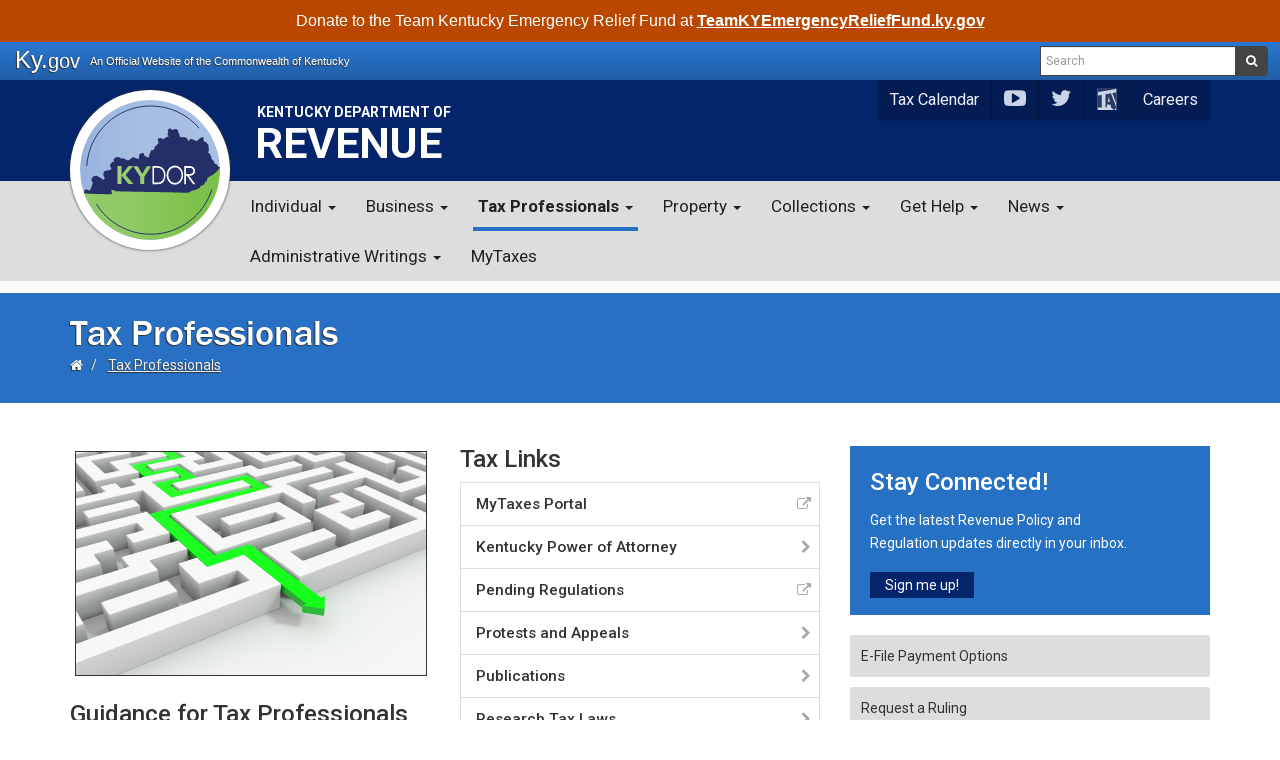

--- FILE ---
content_type: text/html; charset=utf-8
request_url: https://revenue.ky.gov/TaxProfessionals/Pages/default.aspx
body_size: 69402
content:

<!DOCTYPE html>
<html xmlns:o="urn:schemas-microsoft-com:office:office" __expr-val-dir="ltr" lang="en-us" dir="ltr">
    <head><meta http-equiv="X-UA-Compatible" content="IE=10" /><meta name="GENERATOR" content="Microsoft SharePoint" /><meta name="progid" content="SharePoint.WebPartPage.Document" /><meta http-equiv="Content-Type" content="text/html; charset=utf-8" /><meta http-equiv="Expires" content="0" /><meta name="viewport" content="width=device-width, initial-scale=1.0" /><title>
	
        
Tax Professionals - 
        
    Department of Revenue
</title><link rel="stylesheet" type="text/css" href="/_layouts/15/1033/styles/minimalv4.css?rev=1KbXyVb1yEcbGrQYTR%2FLTA%3D%3DTAG0"/>
<link rel="stylesheet" type="text/css" href="/_layouts/15/1033/styles/layouts.css?rev=f9SkE%2BC%2BTBpzlgPcwqsYrQ%3D%3DTAG0"/>
<link rel="stylesheet" type="text/css" href="/_layouts/15/1033/styles/Themable/corev15.css?rev=VY%2BwyEmZ4VeBNMq6%2BgwRaA%3D%3DTAG0"/>
<link rel="stylesheet" type="text/css" href="/Style%20Library/en-US/Themable/Core%20Styles/controls15.css"/>
<script type="text/javascript" src="/_layouts/15/1033/initstrings.js?rev=2WxjgxyM2qXGgY9r2nHW8A%3D%3DTAG0"></script>
<script type="text/javascript" src="/_layouts/15/init.js?rev=7%2Bi%2B3tgD2LDbh1Baxp2O1Q%3D%3DTAG0"></script>
<script type="text/javascript" src="/ScriptResource.axd?d=RuokFz8OLzUbBi9KHkwxmx2SfmVpaujtZfAs06xpSKodNdhdX5mR__n6HE4sl1n8H0vIERmu77-5bG_dkZmiABRP6f6Qu86ZpcFjIskFAFMCDsrF3ctCtKuT-Wpw7LCAZ87k5vS-WnZ2tu1V6u8IKnj8ahHkKR6zCzw4sGmajtgn8RNmdBjZ9jhh8K97FNMr0&amp;t=32e5dfca"></script>
<script type="text/javascript" src="/_layouts/15/blank.js?rev=HJiPPQ2mJ5KibRUhYLIMBg%3D%3DTAG0"></script>
<script type="text/javascript" src="/ScriptResource.axd?d=tBq6jLq9senVqSBaTE_xMHjhOsbQau2ll7k36sy70tIJHQSH8KgVgD60Pcwq-YcI6v9yItXCREpM2sEcEPJSx766vgOMVIBtbpmbRemWJNpRoTHaAerK9U68oc25j8oNJ1MYXuQHIpYYf641Favm1aBv9bspuv5Rs26r9VXeCFANRUd-3gnHu4OC3Sosz1Sp0&amp;t=32e5dfca"></script>
<script type="text/javascript">RegisterSod("require.js", "\u002f_layouts\u002f15\u002frequire.js?rev=4UhLIF\u00252FezOvmGnh\u00252Fs0LLpA\u00253D\u00253DTAG0");</script>
<script type="text/javascript">RegisterSod("strings.js", "\u002f_layouts\u002f15\u002f1033\u002fstrings.js?rev=k\u00252FSaOdWtcHDDvsb\u00252FUFykOA\u00253D\u00253DTAG0");</script>
<script type="text/javascript">RegisterSod("sp.res.resx", "\u002f_layouts\u002f15\u002f1033\u002fsp.res.js?rev=wAoMiKx7gNtLcYzRgm0ujg\u00253D\u00253DTAG0");</script>
<script type="text/javascript">RegisterSod("sp.runtime.js", "\u002f_layouts\u002f15\u002fsp.runtime.js?rev=HwiQ1iHGkDDOCX5Sxjy\u00252Bzg\u00253D\u00253DTAG0");RegisterSodDep("sp.runtime.js", "sp.res.resx");</script>
<script type="text/javascript">RegisterSod("sp.js", "\u002f_layouts\u002f15\u002fsp.js?rev=t3ZbBIivXzfYBDJWXnlIjA\u00253D\u00253DTAG0");RegisterSodDep("sp.js", "sp.runtime.js");RegisterSodDep("sp.js", "sp.ui.dialog.js");RegisterSodDep("sp.js", "sp.res.resx");</script>
<script type="text/javascript">RegisterSod("sp.init.js", "\u002f_layouts\u002f15\u002fsp.init.js?rev=\u00252BBRBbuLnXMVe06be2Lk\u00252BUw\u00253D\u00253DTAG0");</script>
<script type="text/javascript">RegisterSod("sp.ui.dialog.js", "\u002f_layouts\u002f15\u002fsp.ui.dialog.js?rev=AmqAYtyp0S5FyRW9b\u00252B6PgA\u00253D\u00253DTAG0");RegisterSodDep("sp.ui.dialog.js", "sp.init.js");RegisterSodDep("sp.ui.dialog.js", "sp.res.resx");</script>
<script type="text/javascript">RegisterSod("core.js", "\u002f_layouts\u002f15\u002fcore.js?rev=4RzQQSXzB3511SPniC8Nkw\u00253D\u00253DTAG0");RegisterSodDep("core.js", "strings.js");</script>
<script type="text/javascript">RegisterSod("core.js", "\u002f_layouts\u002f15\u002fcore.js?rev=4RzQQSXzB3511SPniC8Nkw\u00253D\u00253DTAG0");RegisterSodDep("core.js", "strings.js");</script>
<script type="text/javascript">RegisterSod("userprofile", "\u002f_layouts\u002f15\u002fsp.userprofiles.js?rev=cx6U8sP\u00252ByP0OFLjk6ekyIg\u00253D\u00253DTAG0");RegisterSodDep("userprofile", "sp.runtime.js");</script>
<script type="text/javascript">RegisterSod("mQuery.js", "\u002f_layouts\u002f15\u002fmquery.js?rev=wKeyFugfCPGQqCVnH3mM0A\u00253D\u00253DTAG0");</script>
<script type="text/javascript">RegisterSod("followingcommon.js", "\u002f_layouts\u002f15\u002ffollowingcommon.js?rev=l8\u00252FNuVGbCd5mXg6VbOdPVw\u00253D\u00253DTAG0");RegisterSodDep("followingcommon.js", "strings.js");RegisterSodDep("followingcommon.js", "sp.js");RegisterSodDep("followingcommon.js", "userprofile");RegisterSodDep("followingcommon.js", "core.js");RegisterSodDep("followingcommon.js", "mQuery.js");</script>
<script type="text/javascript">RegisterSod("profilebrowserscriptres.resx", "\u002f_layouts\u002f15\u002f1033\u002fprofilebrowserscriptres.js?rev=qwf69WaVc1mYlJLXqmZmVA\u00253D\u00253DTAG0");</script>
<script type="text/javascript">RegisterSod("sp.ui.mysitecommon.js", "\u002f_layouts\u002f15\u002fsp.ui.mysitecommon.js?rev=ESfdKdpUdsrVD7ocyI0ogw\u00253D\u00253DTAG0");RegisterSodDep("sp.ui.mysitecommon.js", "sp.init.js");RegisterSodDep("sp.ui.mysitecommon.js", "sp.runtime.js");RegisterSodDep("sp.ui.mysitecommon.js", "userprofile");RegisterSodDep("sp.ui.mysitecommon.js", "profilebrowserscriptres.resx");</script>
<script type="text/javascript">RegisterSod("browserScript", "\u002f_layouts\u002f15\u002fie55up.js?rev=q7j0mn4pko8y6ONYc8fXRA\u00253D\u00253DTAG0");RegisterSodDep("browserScript", "strings.js");</script>
<script type="text/javascript">RegisterSod("sp.core.js", "\u002f_layouts\u002f15\u002fsp.core.js?rev=6ObNst\u00252BLkk4m\u00252BXhRbdM2vg\u00253D\u00253DTAG0");RegisterSodDep("sp.core.js", "strings.js");RegisterSodDep("sp.core.js", "sp.init.js");RegisterSodDep("sp.core.js", "core.js");</script>
<script type="text/javascript">RegisterSod("clienttemplates.js", "\u002f_layouts\u002f15\u002fclienttemplates.js?rev=ufVnw2qyl8IVshajtd128A\u00253D\u00253DTAG0");</script>
<script type="text/javascript">RegisterSod("inplview", "\u002f_layouts\u002f15\u002finplview.js?rev=b38\u00252FHgI6SGFq1Z\u00252BVhBJhHg\u00253D\u00253DTAG0");RegisterSodDep("inplview", "strings.js");RegisterSodDep("inplview", "core.js");RegisterSodDep("inplview", "clienttemplates.js");RegisterSodDep("inplview", "sp.js");</script>
<script type="text/javascript">RegisterSod("datepicker.js", "\u002f_layouts\u002f15\u002fdatepicker.js?rev=Z8VsY\u00252FOhOgtbF\u00252BScAeB78w\u00253D\u00253DTAG0");RegisterSodDep("datepicker.js", "strings.js");</script>
<script type="text/javascript">RegisterSod("sp.publishing.resources.resx", "\u002f_layouts\u002f15\u002f1033\u002fsp.publishing.resources.js?rev=SQNHJuCUXo6FN9qFpo56Cw\u00253D\u00253DTAG0");</script>
<script type="text/javascript">RegisterSod("mediaplayer.js", "\u002f_layouts\u002f15\u002fmediaplayer.js?rev=9DxrmIS4u9ansxOieR\u00252BnVw\u00253D\u00253DTAG0");RegisterSodDep("mediaplayer.js", "sp.publishing.resources.resx");</script>
<link type="text/xml" rel="alternate" href="/TaxProfessionals/_vti_bin/spsdisco.aspx" /><link rel="canonical" href="https://revenue.ky.gov:443/TaxProfessionals/Pages/default.aspx" /><link rel="shortcut icon" href="/_layouts/images/favicon.ico" type="image/vnd.microsoft.icon" id="favicon" />
    <meta name="msvalidate.01" content="8343A0BA036282D4E1B95F46264DA3C3" /> <!-- Bing Meta Tag -->
    	<link rel="stylesheet" href="/Style Library/font/stylesheet.css">
    	<link rel="stylesheet" href="/Style Library/ribbon-styles.css">
    	
    	
<!-- Google tag (gtag.js) -->
<script async src="https://www.googletagmanager.com/gtag/js?id=G-81BCWRKWNC"></script>
<script>
  window.dataLayer = window.dataLayer || [];
  function gtag(){dataLayer.push(arguments);}
  gtag('js', new Date());

  gtag('config', 'G-81BCWRKWNC');
</script>


        
        
    
        <!-- Enterprise Javascript and CSS -->
        <script src="https://secure.kentucky.gov/enterprise/scripts/enterprise-loader.min.js?jq=true" type="text/javascript"></script>
        <!--<script src="https://ajax.googleapis.com/ajax/libs/jquery/1.11.3/jquery.min.js" type="text/javascript"></script>-->
        <link rel="stylesheet" href="https://cdnjs.cloudflare.com/ajax/libs/jasny-bootstrap/3.1.3/css/jasny-bootstrap.min.css" /><link rel="stylesheet" href="https://maxcdn.bootstrapcdn.com/font-awesome/4.5.0/css/font-awesome.min.css" /><link rel="stylesheet" href="https://secure.kentucky.gov/enterprise/styles/agency-enterprise-sp2013.min.css" />
        <!-- Placeholder for Agency Stylesheets and Scripts-->
   
    
    <link href="/Style%20Library/agency_clean.min.css" rel="stylesheet" />
    <link rel="apple-touch-icon" sizes="57x57" href="/Style%20Library/favicons/apple-touch-icon-57x57.png" /><link rel="apple-touch-icon" sizes="60x60" href="/Style%20Library/favicons/apple-touch-icon-60x60.png" /><link rel="apple-touch-icon" sizes="72x72" href="/Style%20Library/favicons/apple-touch-icon-72x72.png" /><link rel="apple-touch-icon" sizes="76x76" href="/Style%20Library/favicons/apple-touch-icon-76x76.png" /><link rel="apple-touch-icon" sizes="114x114" href="/Style%20Library/favicons/apple-touch-icon-114x114.png" /><link rel="apple-touch-icon" sizes="120x120" href="/Style%20Library/favicons/apple-touch-icon-120x120.png" /><link rel="apple-touch-icon" sizes="144x144" href="/Style%20Library/favicons/apple-touch-icon-144x144.png" /><link rel="apple-touch-icon" sizes="152x152" href="/Style%20Library/favicons/apple-touch-icon-152x152.png" /><link rel="apple-touch-icon" sizes="180x180" href="/Style%20Library/favicons/apple-touch-icon-180x180.png" /><link rel="icon" type="image/png" href="/Style%20Library/favicons/favicon-32x32.png" sizes="32x32" /><link rel="icon" type="image/png" href="/Style%20Library/favicons/favicon-194x194.png" sizes="194x194" /><link rel="icon" type="image/png" href="/Style%20Library/favicons/favicon-96x96.png" sizes="96x96" /><link rel="icon" type="image/png" href="/Style%20Library/favicons/android-chrome-192x192.png" sizes="192x192" /><link rel="icon" type="image/png" href="/Style%20Library/favicons/favicon-16x16.png" sizes="16x16" /><link rel="shortcut icon" href="/Style%20Library/favicons/favicon.ico" /><meta name="msapplication-TileColor" content="#ffffff" /><meta name="msapplication-TileImage" content="/Style%20Library/favicons/mstile-144x144.png" /><meta name="msapplication-config" content="/Style%20Library/favicons/browserconfig.xml" /><meta name="theme-color" content="#ffffff" />
    
    
<!-- Google tag (gtag.js) GA4 enterprise all sites -->
<script async src="https://www.googletagmanager.com/gtag/js?id=G-RMEPDBYF49"></script>
<script>
  window.dataLayer = window.dataLayer || [];
  function gtag(){dataLayer.push(arguments);}
  gtag('js', new Date());

  gtag('config', 'G-RMEPDBYF49');
</script>
        
        
<!--[if lt IE 9]>
        <script src="https://oss.maxcdn.com/html5shiv/3.7.2/html5shiv.min.js"></script>
        <script src="https://oss.maxcdn.com/respond/1.4.2/respond.min.js"></script>
        <![endif]-->
</head>
<body onload="javascript:if (typeof(_spBodyOnLoadWrapper) != &#39;undefined&#39;) _spBodyOnLoadWrapper();" class="brwsr-chrome-131">
<div class="Top-Nav">
    
<div class="Two-Col-Layout"><form method="post" action="./default.aspx" onsubmit="javascript:return WebForm_OnSubmit();" id="aspnetForm">
<div class="aspNetHidden">
<input type="hidden" name="_wpcmWpid" id="_wpcmWpid" value="" />
<input type="hidden" name="wpcmVal" id="wpcmVal" value="" />
<input type="hidden" name="MSOWebPartPage_PostbackSource" id="MSOWebPartPage_PostbackSource" value="" />
<input type="hidden" name="MSOTlPn_SelectedWpId" id="MSOTlPn_SelectedWpId" value="" />
<input type="hidden" name="MSOTlPn_View" id="MSOTlPn_View" value="0" />
<input type="hidden" name="MSOTlPn_ShowSettings" id="MSOTlPn_ShowSettings" value="False" />
<input type="hidden" name="MSOGallery_SelectedLibrary" id="MSOGallery_SelectedLibrary" value="" />
<input type="hidden" name="MSOGallery_FilterString" id="MSOGallery_FilterString" value="" />
<input type="hidden" name="MSOTlPn_Button" id="MSOTlPn_Button" value="none" />
<input type="hidden" name="__EVENTTARGET" id="__EVENTTARGET" value="" />
<input type="hidden" name="__EVENTARGUMENT" id="__EVENTARGUMENT" value="" />
<input type="hidden" name="__REQUESTDIGEST" id="__REQUESTDIGEST" value="noDigest" />
<input type="hidden" name="MSOSPWebPartManager_DisplayModeName" id="MSOSPWebPartManager_DisplayModeName" value="Browse" />
<input type="hidden" name="MSOSPWebPartManager_ExitingDesignMode" id="MSOSPWebPartManager_ExitingDesignMode" value="false" />
<input type="hidden" name="MSOWebPartPage_Shared" id="MSOWebPartPage_Shared" value="" />
<input type="hidden" name="MSOLayout_LayoutChanges" id="MSOLayout_LayoutChanges" value="" />
<input type="hidden" name="MSOLayout_InDesignMode" id="MSOLayout_InDesignMode" value="" />
<input type="hidden" name="_wpSelected" id="_wpSelected" value="" />
<input type="hidden" name="_wzSelected" id="_wzSelected" value="" />
<input type="hidden" name="MSOSPWebPartManager_OldDisplayModeName" id="MSOSPWebPartManager_OldDisplayModeName" value="Browse" />
<input type="hidden" name="MSOSPWebPartManager_StartWebPartEditingName" id="MSOSPWebPartManager_StartWebPartEditingName" value="false" />
<input type="hidden" name="MSOSPWebPartManager_EndWebPartEditing" id="MSOSPWebPartManager_EndWebPartEditing" value="false" />
<input type="hidden" name="__LASTFOCUS" id="__LASTFOCUS" value="" />
<input type="hidden" name="__VIEWSTATE" id="__VIEWSTATE" value="/[base64]/[base64]" />
</div>

<script type="text/javascript">
//<![CDATA[
var theForm = document.forms['aspnetForm'];
if (!theForm) {
    theForm = document.aspnetForm;
}
function __doPostBack(eventTarget, eventArgument) {
    if (!theForm.onsubmit || (theForm.onsubmit() != false)) {
        theForm.__EVENTTARGET.value = eventTarget;
        theForm.__EVENTARGUMENT.value = eventArgument;
        theForm.submit();
    }
}
//]]>
</script>


<script src="/WebResource.axd?d=kyksqPLt--OK02BKbpQJD1kMRinnAEANTEAG94JVigmHsBXZToBQl3UylNhcpvq7yP4tm0Hg3n4WJmcZBReu08jhY5NhZ5fMMSxXp-MurFQ1&amp;t=638901627720898773" type="text/javascript"></script>


<script type="text/javascript">
//<![CDATA[
var MSOWebPartPageFormName = 'aspnetForm';
var g_presenceEnabled = true;
var g_wsaEnabled = false;

var g_correlationId = 'a487f2a1-6a69-50d4-d854-e12fabc1bea2';
var g_wsaQoSEnabled = false;
var g_wsaQoSDataPoints = [];
var g_wsaRUMEnabled = false;
var g_wsaLCID = 1033;
var g_wsaListTemplateId = 850;
var g_wsaSiteTemplateId = 'CMSPUBLISHING#0';
var _fV4UI=true;var _spPageContextInfo = {webServerRelativeUrl: "\u002fTaxProfessionals", webAbsoluteUrl: "https:\u002f\u002frevenue.ky.gov\u002fTaxProfessionals", siteAbsoluteUrl: "https:\u002f\u002frevenue.ky.gov", serverRequestPath: "\u002fTaxProfessionals\u002fPages\u002fdefault.aspx", layoutsUrl: "_layouts\u002f15", webTitle: "Tax Professionals", webTemplate: "39", tenantAppVersion: "0", isAppWeb: false, Has2019Era: true, webLogoUrl: "_layouts\u002f15\u002fimages\u002fsiteicon.png", webLanguage: 1033, currentLanguage: 1033, currentUICultureName: "en-US", currentCultureName: "en-US", clientServerTimeDelta: new Date("2026-01-31T23:04:59.3492618Z") - new Date(), updateFormDigestPageLoaded: new Date("2026-01-31T23:04:59.3492618Z"), siteClientTag: "1122$$16.0.5535.1001", crossDomainPhotosEnabled:false, webUIVersion:15, webPermMasks:{High:48,Low:196673},pageListId:"{96b298e8-c87e-43a3-b94f-3f8eb2584a0d}",pageItemId:1, pagePersonalizationScope:1, alertsEnabled:true, customMarkupInCalculatedFieldDisabled: true, siteServerRelativeUrl: "\u002f", allowSilverlightPrompt:'True', isSiteAdmin: false};
                            function DoCallBack(filterText)
                            {WebForm_DoCallback('ctl00$ctl00$m$g_d1b0f04c_47ee_424c_9679_70cc2945c76e',filterText,UpdateFilterCallback,0,CallBackError,true)
                            }
                            function CallBackError(result, clientsideString)
                            {                
                            }
                        var L_Menu_BaseUrl="/TaxProfessionals";
var L_Menu_LCID="1033";
var L_Menu_SiteTheme="null";
document.onreadystatechange=fnRemoveAllStatus; function fnRemoveAllStatus(){removeAllStatus(true)};Flighting.ExpFeatures = [480215056,1880287568,1561350208,302071836,3212816,69472768,4194310,-2113396707,268502022,-872284160,1049232,-2147421952,65536,65536,2097472,917504,-2147474174,1372324107,67108882,0,0,-2147483648,2097152,0,0,32768,0,0,0,0,0,0,0,0,0,0,0,0,0,0,0,0,0,0,0,0,0,0,0,0,0,0,0,0,0,0,0,0,0,0,0,0,0,0,0,0,0,0,0,0,0,0,0,0,0,0,0,0,0,0,0,0,0,0,32768]; (function()
{
    if(typeof(window.SP) == "undefined") window.SP = {};
    if(typeof(window.SP.YammerSwitch) == "undefined") window.SP.YammerSwitch = {};

    var ysObj = window.SP.YammerSwitch;
    ysObj.IsEnabled = false;
    ysObj.TargetYammerHostName = "www.yammer.com";
} )(); var _spWebPartComponents = new Object();//]]>
</script>

<script src="/_layouts/15/blank.js?rev=HJiPPQ2mJ5KibRUhYLIMBg%3D%3DTAG0" type="text/javascript"></script>
<script type="text/javascript">
//<![CDATA[
(function(){

        if (typeof(_spBodyOnLoadFunctions) === 'undefined' || _spBodyOnLoadFunctions === null) {
            return;
        }
        _spBodyOnLoadFunctions.push(function() {
            SP.SOD.executeFunc('core.js', 'FollowingDocument', function() { FollowingDocument(); });
        });
    })();(function(){

        if (typeof(_spBodyOnLoadFunctions) === 'undefined' || _spBodyOnLoadFunctions === null) {
            return;
        }
        _spBodyOnLoadFunctions.push(function() {
            SP.SOD.executeFunc('core.js', 'FollowingCallout', function() { FollowingCallout(); });
        });
    })();if (typeof(DeferWebFormInitCallback) == 'function') DeferWebFormInitCallback();function WebForm_OnSubmit() {
UpdateFormDigest('\u002fTaxProfessionals', 1440000);if (typeof(_spFormOnSubmitWrapper) != 'undefined') {return _spFormOnSubmitWrapper();} else {return true;};
return true;
}
//]]>
</script>

											<div class="aspNetHidden">

												<input type="hidden" name="__VIEWSTATEGENERATOR" id="__VIEWSTATEGENERATOR" value="BAB98CB3" />
											</div><script type="text/javascript">
//<![CDATA[
Sys.WebForms.PageRequestManager._initialize('ctl00$ctl00$ScriptManager', 'aspnetForm', [], [], [], 90, 'ctl00$ctl00');
//]]>
</script>
<script type="text/javascript">//<![CDATA[
        var formDigestElement = document.getElementsByName('__REQUESTDIGEST')[0];
        if (!((formDigestElement == null) || (formDigestElement.tagName.toLowerCase() != 'input') || (formDigestElement.type.toLowerCase() != 'hidden') ||
            (formDigestElement.value == null) || (formDigestElement.value.length <= 0)))
        {
            formDigestElement.value = '0x81B54A69D18F238C34121E2B657C64B59701C21B45A9E111DAAE649C575270B0C28223D8BC51663AD82CF28353D3A5A71971305536DB77DFE0CD8FA28286B212,31 Jan 2026 23:04:59 -0000';_spPageContextInfo.updateFormDigestPageLoaded = new Date();
        }
        //]]>
        </script><a href="#mainNavContent" class="sr-only">Skip to main navigation</a> <a href="#bodyContent" class="sr-only">Skip to 
	main content</a> <!-- SharePoint Ribbon --><!-- End SharePoint Ribbon --><!-- Kentucky.gov Portal Bar --><div class="outerHeader"><div class="portal-BarInsert"></div><!-- alert section --><!-- Agency Header --><header role="banner" id="top" class="header-row">

    
    <div class="outerContainer mainNavRow" id="mainNavRow">
    			 
	<nav class="navbar navbar-default" id="mainNavContent">
		<div class="container navbar-header__container">
			<div class="navbar-header">
				<a class="navbar-brand" href="/">
					<img alt="Department of Revenue logo" class="agency-header-logo" src="/Style%20Library/revenue-logo.svg" width="150" height="150" /><span class="agency-header__title"><span class="agency-header__subtitle">Kentucky Department of </span>Revenue</span></a>
				<button type="button" class="navbar-toggle collapsed" data-toggle="collapse" data-target="#mainNav" aria-expanded="false">
					<i class="fa fa-bars fa-lg" aria-hidden="true"></i>	
					<span class="navbar-toggle__text">Menu</span>			
				</button>
			</div>
		</div>
		
		<div class="collapse navbar-collapse" id="mainNav">
			<div class="container">
					
	<ul class="nav navbar-nav" data-sm-options="{ collapsibleBehavior: 'accordion-toggle'}" IconColorClass="icon-black" DisableOverviewLink="false" HomeLinkTextMode="PageTitle" UseSeparateCSS="True" UseSimpleRendering="True">
		<li class="dropdown">
			<a href="/Individual/Pages/default.aspx" class="dropdown-toggle" data-toggle="dropdown">Individual <span class='caret'></span></a>

			<ul class="dropdown-menu">
				<li>
					<a href="/Individual/Pages/default.aspx">Additional Information</a>

				</li>
				<li>
					<a href="/Individual/Consumer-Use-Tax/Pages/default.aspx">Consumer Use Tax</a>

				</li>
				<li>
					<a href="/Individual/Fiduciary-Tax/Pages/default.aspx">Fiduciary Tax</a>

				</li>
				<li>
					<a href="/Individual/Pages/Free-Electronic-Filing.aspx">Free Electronic Filing</a>

				</li>
				<li>
					<a href="/Individual/Pages/Free-Tax-Return-Preparation.aspx">Free Tax Return Preparation</a>

				</li>
				<li>
					<a href="/Individual/Pages/Identity-Theft.aspx">Identity Theft Overview</a>

				</li>
				<li>
					<a href="/Individual/Individual-Income-Tax/Pages/default.aspx">Individual Income Tax</a>

				</li>
				<li>
					<a href="/Individual/Inheritance-Estate-Tax/Pages/default.aspx">Inheritance &amp; Estate Tax</a>

				</li>
				<li>
					<a href="/Individual/Pages/Military-Exemptions.aspx">Military Exemptions</a>

				</li>
				<li>
					<a href="/Property/Motor-Vehicles/Pages/Motor-Vehicle-Usage-Tax.aspx">Motor Vehicle Usage Tax</a>

				</li>
				<li>
					<a href="/Business/Pages/Tax-Credits.aspx">Tax Credits</a>

				</li>
				<li>
					<a href="/Collections/Pages/Voluntary-Disclosure.aspx">Voluntary Disclosure</a>

				</li>
				<li>
					<a href="https://refund.ky.gov/">Where&#39;s My Refund?</a>

				</li>
			</ul>
		</li>
		<li class="dropdown">
			<a href="/Business/Pages/default.aspx" class="dropdown-toggle" data-toggle="dropdown">Business <span class='caret'></span></a>

			<ul class="dropdown-menu">
				<li>
					<a href="/Business/Pages/default.aspx">Additional Information</a>

				</li>
				<li>
					<a href="/Business/Alcohol-Taxes/Pages/default.aspx">Alcohol Taxes</a>

				</li>
				<li>
					<a href="/Business/Bank-Franchise-Tax/Pages/default.aspx">Bank Franchise Tax</a>

				</li>
				<li>
					<a href="/Business/Pages/Register-Business.aspx">Business Registration</a>

				</li>
				<li>
					<a href="/Business/Corporation-Income-and-Limited-Liability-Entity-Tax/Pages/default.aspx">Corporation Income and Limited Liability Entity Tax</a>

				</li>
				<li>
					<a href="/Business/Pages/Electric-Vehicle-Power-Excise-Tax.aspx">Electric Vehicle Power Excise Tax</a>

				</li>
				<li>
					<a href="/Business/Pages/Employer-Payroll-Withholding.aspx">Employer Payroll Withholding</a>

				</li>
				<li>
					<a href="/Business/Health-Care-Provider-Tax/Pages/default.aspx">Health Care Provider Tax</a>

				</li>
				<li>
					<a href="/Business/Insurance-Premiums-Tax-Surcharge/Pages/default.aspx">Insurance Premiums Tax and Surcharge</a>

				</li>
				<li>
					<a href="/Business/Pages/Inventory-Tax-Credit.aspx">Inventory Tax Credit</a>

				</li>
				<li>
					<a href="/Business/Motor-Fuels-Tax/Pages/default.aspx">Motor Fuels Tax</a>

				</li>
				<li>
					<a href="/Business/Pages/Motor-Vehicle-Rental-Ride-Share-Excise-Tax.aspx">Motor Vehicle Rental/Ride Share Excise Tax</a>

				</li>
				<li>
					<a href="/Business/Motor-Vehicle-Tire-Fee/Pages/default.aspx">Motor Vehicle Tire Fee</a>

				</li>
				<li>
					<a href="/Business/Nonresident-Withholding-Tax/Pages/default.aspx">Nonresident Withholding Tax</a>

				</li>
				<li>
					<a href="/Business/Pari-Mutuel/Pages/default.aspx">Pari Mutuel</a>

				</li>
				<li>
					<a href="/Business/Pass-Through-Entities/Pages/default.aspx">Pass-Through Entities</a>

				</li>
				<li>
					<a href="/Business/Sales-Use-Tax/Pages/default.aspx">Sales &amp; Use Tax</a>

				</li>
				<li>
					<a href="/Business/Pages/Sports-Wagering-Excise-Tax.aspx">Sports Wagering Excise Tax</a>

				</li>
				<li>
					<a href="/Business/Pages/Tax-Credits.aspx">Tax Credits</a>

				</li>
				<li>
					<a href="/Business/Telecommunications-Tax/Pages/default.aspx">Telecommunications Tax</a>

				</li>
				<li>
					<a href="/Business/TobaccoAndVaporProductsTaxes/Pages/default.aspx">Tobacco and Vapor Products Taxes</a>

				</li>
				<li>
					<a href="/Business/Transient-Room-Tax/Pages/default.aspx">Transient Room Tax</a>

				</li>
				<li>
					<a href="/Business/Utility-Gross-Receipts-License-Tax/Pages/default.aspx">Utility Gross Receipts License Tax</a>

				</li>
			</ul>
		</li>
		<li class="active dropdown">
			<a href="/TaxProfessionals/Pages/default.aspx" class="dropdown-toggle" data-toggle="dropdown">Tax Professionals <span class='caret'></span></a>

			<ul class="dropdown-menu">
				<li class=" active">
					<a href="/TaxProfessionals/Pages/default.aspx">Tax Professionals</a>

				</li>
				<li>
					<a href="/TaxProfessionals/Pages/Guidance.aspx">Guidance</a>

				</li>
				<li>
					<a href="/TaxProfessionals/Pages/Guidance-Library.aspx">Guidance Library</a>

				</li>
			</ul>
		</li>
		<li class="dropdown">
			<a href="/Property/Pages/default.aspx" class="dropdown-toggle" data-toggle="dropdown">Property <span class='caret'></span></a>

			<ul class="dropdown-menu">
				<li>
					<a href="/Property/Pages/default.aspx">Property Tax</a>

				</li>
				<li>
					<a href="/Property/Aircraft/Pages/default.aspx">Aircraft</a>

				</li>
				<li>
					<a href="/Property/Business-Personal-Property/Pages/default.aspx">Business Personal Property</a>

				</li>
				<li>
					<a href="/Property/Pages/Centrally-Assessed-Companies.aspx">Centrally Assessed Companies</a>

				</li>
				<li>
					<a href="/Property/Mineral Severance/Pages/Mineral Severance.aspx">Mineral Severance</a>

				</li>
				<li>
					<a href="/Property/Pages/ContactYourLocalOfficials.aspx">Contact Your Local Officials</a>

				</li>
				<li>
					<a href="/Property/Pages/Delinquent-Property-Tax.aspx">Delinquent Property Tax</a>

				</li>
				<li>
					<a href="/Property/Pages/Freddie-Freeroader-Program.aspx">Freddie Freeroader Program</a>

				</li>
				<li>
					<a href="/Property/Motor-Vehicles/Pages/default.aspx">Motor Vehicles</a>

				</li>
				<li>
					<a href="/Property/Pages/PVAExam.aspx">PVA Exam Information</a>

				</li>
				<li>
					<a href="/Property/Pages/Property-Tax-Exemptions.aspx">Property Tax Exemptions</a>

				</li>
				<li>
					<a href="/Property/Public-Service/Pages/default.aspx">Public Service</a>

				</li>
				<li>
					<a href="/Property/Residential-Farm-Commercial-Property/Pages/default.aspx">Residential, Farm &amp; Commercial Property</a>

				</li>
				<li>
					<a href="/Property/Pages/Third-Party-Purchaser.aspx">Third Party Purchaser</a>

				</li>
				<li>
					<a href="/Property/Pages/Unmined-Coal.aspx">Unmined Coal</a>

				</li>
				<li>
					<a href="/Property/Natural Resources/Pages/Natural-Resources.aspx">Natural Resources</a>

				</li>
				<li>
					<a href="/Property/Watercraft/Pages/default.aspx">Watercraft</a>

				</li>
			</ul>
		</li>
		<li class="dropdown">
			<a href="/Collections/Pages/default.aspx" class="dropdown-toggle" data-toggle="dropdown">Collections <span class='caret'></span></a>

			<ul class="dropdown-menu">
				<li>
					<a href="/Collections/Pages/default.aspx">Collections</a>

				</li>
				<li>
					<a href="/Collections/Pages/E-file-Payment-Options.aspx">E-file and Payment Options</a>

				</li>
				<li>
					<a href="/Collections/Pages/Collection-Activity-Procedures.aspx">Collection Procedures</a>

				</li>
				<li>
					<a href="/Collections/Pages/Contacting-the-Division-of-Collections.aspx">Contact Collections</a>

				</li>
				<li>
					<a href="/Collections/Pages/Failure-to-File-Tax-Return.aspx">Failure to File Tax Return</a>

				</li>
				<li>
					<a href="/Collections/Pages/Business-Closed.aspx">Has Your Business Closed?</a>

				</li>
				<li>
					<a href="/Collections/Pages/The-Injunction-Process.aspx">Injunction Process</a>

				</li>
				<li>
					<a href="/Collections/Pages/Penalties-Interest-and-Fees.aspx">Penalties, Interest and Fees</a>

				</li>
			</ul>
		</li>
		<li class="dropdown">
			<a href="/Get-Help/Pages/default.aspx" class="dropdown-toggle" data-toggle="dropdown">Get Help <span class='caret'></span></a>

			<ul class="dropdown-menu">
				<li>
					<a href="/Get-Help/Pages/default.aspx">Get Help</a>

				</li>
				<li>
					<a href="/Get-Help/Pages/Contact-Us.aspx">Contact Us</a>

				</li>
				<li>
					<a href="/Collections/Pages/E-file-Payment-Options.aspx">E-file Payment Options</a>

				</li>
				<li>
					<a href="/Get-Help/Pages/Forms.aspx">Find a Form</a>

				</li>
				<li>
					<a href="/Individual/Pages/Free-Electronic-Filing.aspx">Free Electronic Filing</a>

				</li>
				<li>
					<a href="http://revenue.ky.gov/Individual/Pages/Free-Tax-Return-Preparation.aspx">Free Tax Return Preparation</a>

				</li>
				<li>
					<a href="/Get-Help/Pages/Tax-Fraud.aspx">Identity Confirmation Quiz</a>

				</li>
				<li>
					<a href="/Get-Help/Pages/Protest-Procedures.aspx">Protest Procedures</a>

				</li>
				<li>
					<a href="/Get-Help/Pages/Records-Requests.aspx">Records Requests</a>

				</li>
				<li>
					<a href="/Special-Investigations/Pages/default.aspx">Report Tax Fraud</a>

				</li>
				<li>
					<a href="/Get-Help/Pages/Research-Tax-Laws.aspx">Research Tax Laws</a>

				</li>
				<li>
					<a href="/Get-Help/Pages/Service-Centers.aspx">Service Centers</a>

				</li>
				<li>
					<a href="/Get-Help/Pages/Tax-Area-Contact-Information.aspx">Tax Area Contact Information</a>

				</li>
				<li>
					<a href="/Get-Help/Pages/Taxpayer-Ombudsman.aspx">Taxpayer Ombudsman</a>

				</li>
				<li>
					<a href="https://refund.ky.gov/">Where&#39;s My Refund?</a>

				</li>
			</ul>
		</li>
		<li class="dropdown">
			<a href="/News/Pages/default.aspx" class="dropdown-toggle" data-toggle="dropdown">News <span class='caret'></span></a>

			<ul class="dropdown-menu">
				<li>
					<a href="/News/Pages/default.aspx">News</a>

				</li>
				<li>
					<a href="/News/Pages/Calendars.aspx">DOR Tax Calendar</a>

				</li>
				<li>
					<a href="/News/Publications/Pages/default.aspx">Publications</a>

				</li>
			</ul>
		</li>
		<li class="dropdown">
			<a href="https://revenue.ky.gov/Pages/Administrative-Writings.aspx" class="dropdown-toggle" data-toggle="dropdown">Administrative Writings <span class='caret'></span></a>

			<ul class="dropdown-menu">
				<li>
					<a href="https://revenue.ky.gov/Pages/Administrative-Writings.aspx">Administrative Writings</a>

				</li>
				<li>
					<a href="https://revenue.ky.gov/Pages/Final-Rulings.aspx">Final Rulings</a>

				</li>
				<li>
					<a href="https://revenue.ky.gov/Pages/Manuals-and-Training-Procedures.aspx">Manuals and Training Procedures</a>

				</li>
				<li>
					<a href="https://revenue.ky.gov/Pages/Presentations.aspx">Presentations​</a>

				</li>
				<li>
					<a href="https://revenue.ky.gov/Pages/Technical-Advice-Memoranda.aspx">Technical Advice Memoranda</a>

				</li>
				<li>
					<a href="https://revenue.ky.gov/Pages/General-Information-Letters.aspx">General Information Letters</a>

				</li>
				<li>
					<a href="https://revenue.ky.gov/Pages/Private-Letter-Rulings.aspx">Private Letter Rulings​</a>

				</li>
			</ul>
		</li>
		<li>
			<a href="/Pages/MyTaxes.aspx">MyTaxes</a>

		</li>
	</ul>
	
					
				
			</div>
			
			<div class="container social__container">
				<ul class="list-social">
					<li><a href="/News/Pages/Calendars.aspx">Tax Calendar</a></li>
					<li><a href="https://www.youtube.com/channel/UCTkEhNT4omT9s7JGCL1kiHQ" target="_blank"><span class="sr-only">YouTube</span><i class="fa fa-youtube-play"></i></a></li>
					<li><a href="https://twitter.com/revenueky" target="_blank"><span class="sr-only">Twitter</span><i class="fa fa-twitter"></i></a></li>
					<li><a href="https://taxanswers.ky.gov" target="_blank"><span class="sr-only">Tax Answers</span><img alt="Tax Answers Logo" src="/Style%20Library/tax-answers-logo.svg" width="22" height="22" /></a></li>
					<li><a href="/Pages/Careers.aspx">Careers</a></li>
				</ul>
			</div>
		</div><!-- /.navbar-collapse -->
	</nav> 
               
   <!-- <div class="taxAnswersBanner">
    	<a href="https://taxanswers.ky.gov">
        	<h4>Visit TaxAnswers.ky.gov to learn about tax law changes made during the 2018 session of the General Assembly</h4>
		</a>
	</div> -->
    
    </div>
   
    
    </header></div>


    
    <div class="outerContainer bodyRow">
  	   
<div class="outerContainer breadcrumbRow">
    <div class="container">
    <h1 class="pageTitle">
	Tax Professionals</h1>
        <ul class="breadcrumb">

	<li>
		<a href="/Pages/index.aspx"><i class='fa fa-home' aria-hidden='true'></i><span class='sr-only'>Homepage</span></a>
	</li>
	<li>
		<a href="/TaxProfessionals/Pages/default.aspx" class="active">Tax Professionals</a>
	</li>
</ul>
    </div>
</div>

        <div class="container mainContentArea mainContent" id="bodyContent">
            

    
    <div id="WideWebPartZoneTop" class="AspNet-WebPartZone-Vertical">

		</div>
	
      <div id="ctl00_ctl00_PlaceHolderContentFromChild_PlaceHolderContent_ctl00_label" style='display:none'>Main Content</div><div id="ctl00_ctl00_PlaceHolderContentFromChild_PlaceHolderContent_ctl00__ControlWrapper_RichHtmlField" class="ms-rtestate-field" style="display:inline" aria-labelledby="ctl00_ctl00_PlaceHolderContentFromChild_PlaceHolderContent_ctl00_label"><p>​​​<br></p></div>
<div class="row">
    <div class="col-sm-12 col-md-4">
           
           <div id="MainContentWebPartZoneBottom" class="AspNet-WebPartZone-Vertical">

				<div class="AspNet-WebPart">
					<div class="ms-rtestate-field"><img src="/TaxProfessionals/PublishingImages/Pages/default/MazeWithGreenArrow.jpg" alt="MazeWithGreenArrow.jpg" class="ms-rteImage-1" style="margin: 5px; width: 352px; height: 225px;"/><br/><div><br/></div></div>
				</div>
					<div class="AspNet-WebPart">
						<div id="slwp_ctl00_ctl00_m_g_d1b0f04c_47ee_424c_9679_70cc2945c76e" class="slm-layout-main slwpmarker" xmlns:pcm="urn:PageContentManager"><div class="dfwp-column" style="width:100%" ><div class="slm-layout-main groupmarker list-group"><h3>Guidance for Tax Professionals</h3><a href="/TaxProfessionals/Pages/Guidance.aspx" class="list-group-item" xmlns:ddwrt="http://schemas.microsoft.com/WebParts/v2/DataView/runtime"><span class="list-group-item-title">Guidance</span><span class="list-group-item-desc">Technical Advice Memorandums, Revenue Procedures, Private Letter Rulings, General Information Letters, and more.</span></a><a href="https://legislature.ky.gov/Law/Pages/default.aspx" class="list-group-item" xmlns:ddwrt="http://schemas.microsoft.com/WebParts/v2/DataView/runtime"><span class="list-group-item-title">Statutes and Regulations</span><span class="list-group-item-desc" /></a><!--empty--></div></div></div>
					</div>
					</div>
				
           
    </div>
    <div class="col-sm-12 col-md-4">
       
           <div id="RelativeContentWebPartZoneBottom" class="AspNet-WebPartZone-Vertical">

							<div class="AspNet-WebPart">
								<div id="slwp_ctl00_ctl00_m_g_789958f2_7346_4daf_aae3_f0255c2ac4d2" class="slm-layout-main slwpmarker" xmlns:pcm="urn:PageContentManager"><div class="dfwp-column" style="width:100%" ><div class="slm-layout-main groupmarker list-group"><h3>Tax Links</h3><a href="https://mytaxes.ky.gov" class="list-group-item" xmlns:ddwrt="http://schemas.microsoft.com/WebParts/v2/DataView/runtime"><span class="list-group-item-title">MyTaxes Portal</span><span class="list-group-item-desc" /></a><a href="/Pages/Power-of-Attorney.aspx" class="list-group-item" xmlns:ddwrt="http://schemas.microsoft.com/WebParts/v2/DataView/runtime"><span class="list-group-item-title">Kentucky Power of Attorney</span><span class="list-group-item-desc" /></a><a href="http://finance.ky.gov/services/legalsvcs/Pages/FACfiledRegs.aspx" class="list-group-item" xmlns:ddwrt="http://schemas.microsoft.com/WebParts/v2/DataView/runtime"><span class="list-group-item-title">Pending Regulations</span><span class="list-group-item-desc" /></a><a href="/Get-Help/Pages/Protest-Procedures.aspx" class="list-group-item" xmlns:ddwrt="http://schemas.microsoft.com/WebParts/v2/DataView/runtime"><span class="list-group-item-title">Protests and Appeals</span><span class="list-group-item-desc" /></a><a href="/News/Publications/Pages/default.aspx" class="list-group-item" xmlns:ddwrt="http://schemas.microsoft.com/WebParts/v2/DataView/runtime"><span class="list-group-item-title">Publications</span><span class="list-group-item-desc" /></a><a href="/Get-Help/Pages/Research-Tax-Laws.aspx" class="list-group-item" xmlns:ddwrt="http://schemas.microsoft.com/WebParts/v2/DataView/runtime"><span class="list-group-item-title">Research Tax Laws</span><span class="list-group-item-desc" /></a><a href="/News/Pages/Calendars.aspx" class="list-group-item" xmlns:ddwrt="http://schemas.microsoft.com/WebParts/v2/DataView/runtime"><span class="list-group-item-title">Tax Calendar</span><span class="list-group-item-desc" /></a><a href="/Collections/Pages/Voluntary-Disclosure.aspx" class="list-group-item" xmlns:ddwrt="http://schemas.microsoft.com/WebParts/v2/DataView/runtime"><span class="list-group-item-title">Voluntary Disclosure Information</span><span class="list-group-item-desc" /></a><!--empty--></div></div></div>
							</div>
							</div>
						
     
    </div>
    <div class="col-sm-12 col-md-4">
        <div id="WideWebPartZoneLeft" class="AspNet-WebPartZone-Vertical">

									<div class="AspNet-WebPart">
										<div class="ms-rtestate-field"><section style="margin: 0px 0px 20px; background: #2671c4; padding: 20px;">
   <h3 style="color: #ffffff;">Stay Connected!</h3> 
   <p style="color: #ffffff; margin-bottom: 20px;">Get the latest Revenue Policy and Regulation&#160;updates directly in your inbox.</p> 
   <a href="https://public.govdelivery.com/accounts/KYFAC/subscriber/new?topic_id=KYFAC_20" style="background: #04256c; color: #ffffff; text-decoration: none; padding: 5px 15px;">Sign me up!</a></section></div>
									</div>
										<div class="AspNet-WebPart">
											<div id="cbqwpctl00_ctl00_m_g_5cac6f83_753f_4c60_98bb_7a38653f374a" class="cbq-layout-main"><div class="CTA-mini" xmlns:ddwrt="http://schemas.microsoft.com/WebParts/v2/DataView/runtime"><a href="https://revenue.ky.gov/Collections/Pages/E-file-Payment-Options.aspx" class="btn btn-default btn-large"><span>E-File Payment Options</span></a></div><div class="CTA-mini" xmlns:ddwrt="http://schemas.microsoft.com/WebParts/v2/DataView/runtime"><a href="mailto:DORtaxpolicy@ky.gov" class="btn btn-default btn-large"><span>Request a Ruling</span></a></div><div class="CTA-mini" xmlns:ddwrt="http://schemas.microsoft.com/WebParts/v2/DataView/runtime"><a href="https://revenue.ky.gov/Software-Developer/Pages/default.aspx" class="btn btn-default btn-large"><span>Software Developers</span></a></div><div class="CTA-mini" xmlns:ddwrt="http://schemas.microsoft.com/WebParts/v2/DataView/runtime"><a href="mailto:KRCWEBResponseOMBUD@ky.gov​" class="btn btn-default btn-large"><span>Contact the Practitioner Liaison</span></a></div></div>
										</div>
										</div>
									
    </div>
</div>
    <div id="ctl00_ctl00_PlaceHolderContentFromChild_PlaceHolderContent_ctl01_label" style='display:none'>Relative Content</div><div id="ctl00_ctl00_PlaceHolderContentFromChild_PlaceHolderContent_ctl01__ControlWrapper_RichHtmlField" class="ms-rtestate-field" style="display:inline" aria-labelledby="ctl00_ctl00_PlaceHolderContentFromChild_PlaceHolderContent_ctl01_label"></div>
            
    
    <div id="WideWebPartZoneRight" class="AspNet-WebPartZone-Vertical">

											</div>
										
    <div id="WideWebPartZoneBottom" class="AspNet-WebPartZone-Vertical">

												</div>
											
   

        </div>
    </div>
    
<footer><div class="outerContainer footerRow">
			<div class="container">
				
    <div class="outerContainer agencyFooterRow">
	
<p class="text-center" style="font-size:19px;margin-top:7px;margin-bottom:12px;">Download the <a style="text-decoration:underline" href="/Documents/10F100%20%282025%29.pdf">Taxpayer Bill of Rights</a></p>   

    <p class="text-center" style="margin:10px 0px 15px 0px">The Kentucky Department of Revenue conducts work<br/>under the authority of the <a style="text-decoration:underline" href="http://finance.ky.gov/">Finance and Administration Cabinet.</a></p>
     <!--============  GOOGLE TRANSLATION START ============-->
                          <p class="text-center"> 
                          

<div id="google_translate_element"></div></p><script type="text/javascript">
function googleTranslateElementInit() {
  new google.translate.TranslateElement({pageLanguage: 'en', layout: google.translate.TranslateElement.InlineLayout.SIMPLE}, 'google_translate_element');
}
</script>
<script type="text/javascript" src="//translate.google.com/translate_a/element.js?cb=googleTranslateElementInit"></script>

 
                            <style>
	                            .goog-te-gadget {
		 							color:#eee;
								}
								.goog-te-gadget select {
		 							color:#666;
								}
								.goog-te-gadget-simple .goog-te-menu-value span {
									text-shadow:none;
								}
								.goog-logo-link, .goog-logo-link:link, .goog-logo-link:visited, .goog-logo-link:hover, .goog-logo-link:active {
									color:#ddd;
								}
							</style>
                            <!--=============  GOOGLE TRANSLATION END =============-->
            <nav class="agency-footer-links" role="navigation">
		         
			<span>
			<ul class="list-unstyled list-inline agencyFooterLinks">
			<li><a href="/Get-Help/Pages/Contact-Us.aspx">Contact</a></li>
			<li><a href="/Pages/sitemap.aspx">Site Map</a></li>
			<li><a href="/Software-Developer">Software Developer</a></li>
			</ul>
			</span>
			
 </nav>
 <div class="portal-FooterInsert">
 <div class="outerContainer enterpriseFooterRow">
 <nav class="enterprise-footer-links" role="navigation">
 <ul class="list-unstyled list-inline">
 <li><a href="https://kentucky.gov/policies/Pages/default.aspx">Policies</a></li>
 <li><a href="https://kentucky.gov/policies/Pages/security.aspx">Security</a></li>
 <li><a href="https://kentucky.gov/policies/Pages/disclaimer.aspx">Disclaimer</a></li>
 <li><a href="https://kentucky.gov/policies/Pages/accessibility.aspx">Accessibility</a></li>
 </ul>
 </nav>
 </div>
 <div class="outerContainer unbridledRow"><a href="https://kentucky.gov"><img alt="KY State Seal" src="/PublishingImages/state-seal-light-white.png"></a></div>
 <div class="outerContainer copyrightRow"><p><span class="copyright-text">© <span id="copyright-year"></span> Commonwealth of Kentucky.</span>&nbsp;<span class="all-rights-text">All rights reserved.<span></span></span></p><p><span class="kentuckygov-text"><a href="https://kentucky.gov">Kentucky.gov</a><span></span></span></p>
 </div>
 </div>
    </div>
    
    
				
				
				
				
				
				
				
				
				
				
				<div class="portal-FooterInsert-old"></div>
				
				</div>
		</div>
		</footer>
<!-- Hidden Placeholders -->
<div class="hidden" style="display:none;">






    

    
    </div>
    <div id="DeveloperDashboard" class="ms-developerdashboard">
        
    </div>
    <!-- Enterprise JS -->
    <script src="https://secure.kentucky.gov/enterprise/scripts/enterprise-loader.min.js?bs=true&amp;jb=true&amp;search=true&amp;portal_bar=true&amp;footer_bar=true&amp;smartMenus=true&amp;smartMenusNavbar=true&amp;smartMenusKeyboard=true" type="text/javascript"></script>
<div style='display:none' id='hidZone'><menu class="ms-hide">
												<ie:menuitem id="MSOMenu_Help" iconsrc="/_layouts/15/images/HelpIcon.gif" onmenuclick="MSOWebPartPage_SetNewWindowLocation(MenuWebPart.getAttribute('helpLink'), MenuWebPart.getAttribute('helpMode'))" text="Help" type="option" style="display:none">

												</ie:menuitem>
											</menu></div>
											
<script type="text/javascript">
//<![CDATA[
var _spFormDigestRefreshInterval = 1440000;
var callBackFrameUrl='/WebResource.axd?d=LYVKPO9Ey-V0osPYPFdm0W1UheuIbRsT1UiIRlutwSRj4HUy-5LJvL5NrNWM5IOpUcCNgjB0RHXXKWl1sUfT-VPVyT3_HnSLXLX3JC5yUrc1&t=638901627720898773';
WebForm_InitCallback(); IsSPSocialSwitchEnabled = function() { return true; };var _fV4UI = true;
function _RegisterWebPartPageCUI()
{
    var initInfo = {editable: false,isEditMode: false,allowWebPartAdder: false,listId: "{96b298e8-c87e-43a3-b94f-3f8eb2584a0d}",itemId: 1,recycleBinEnabled: true,enableMinorVersioning: true,enableModeration: false,forceCheckout: true,rootFolderUrl: "\u002fTaxProfessionals\u002fPages",itemPermissions:{High:48,Low:196673}};
    SP.Ribbon.WebPartComponent.registerWithPageManager(initInfo);
    var wpcomp = SP.Ribbon.WebPartComponent.get_instance();
    var hid;
    hid = document.getElementById("_wpSelected");
    if (hid != null)
    {
        var wpid = hid.value;
        if (wpid.length > 0)
        {
            var zc = document.getElementById(wpid);
            if (zc != null)
                wpcomp.selectWebPart(zc, false);
        }
    }
    hid = document.getElementById("_wzSelected");
    if (hid != null)
    {
        var wzid = hid.value;
        if (wzid.length > 0)
        {
            wpcomp.selectWebPartZone(null, wzid);
        }
    }
};
function __RegisterWebPartPageCUI() {
ExecuteOrDelayUntilScriptLoaded(_RegisterWebPartPageCUI, "sp.ribbon.js");}
_spBodyOnLoadFunctionNames.push("__RegisterWebPartPageCUI");var __wpmExportWarning='This Web Part Page has been personalized. As a result, one or more Web Part properties may contain confidential information. Make sure the properties contain information that is safe for others to read. After exporting this Web Part, view properties in the Web Part description file (.WebPart) by using a text editor such as Microsoft Notepad.';var __wpmCloseProviderWarning='You are about to close this Web Part.  It is currently providing data to other Web Parts, and these connections will be deleted if this Web Part is closed.  To close this Web Part, click OK.  To keep this Web Part, click Cancel.';var __wpmDeleteWarning='You are about to permanently delete this Web Part.  Are you sure you want to do this?  To delete this Web Part, click OK.  To keep this Web Part, click Cancel.';function ctl00_ctl00_m_g_5cac6f83_753f_4c60_98bb_7a38653f374a_init() {
    EnsureScript('mediaplayer.js', 
        typeof(mediaPlayer) != 'undefined' ? typeof(mediaPlayer.attachToMediaLinks) : 'undefined');
    ExecuteOrDelayUntilScriptLoaded(
        function() {
            if (Silverlight.isInstalled('2.0')) {
                mediaPlayer.createOverlayPlayer();
                mediaPlayer.attachToMediaLinks(document.getElementById('cbqwpctl00_ctl00_m_g_5cac6f83_753f_4c60_98bb_7a38653f374a'), ["wmv","wma","avi","mpg","mp3","mp4","asf","ogg","ogv","oga","webm"],'');
            }
        }, 'mediaplayer.js');
}
if (_spBodyOnLoadFunctionNames != null) { _spBodyOnLoadFunctionNames.push('ctl00_ctl00_m_g_5cac6f83_753f_4c60_98bb_7a38653f374a_init'); }
//]]>
</script>
</form>

</div>
</div>

<script type="text/javascript" src="/Style%20Library/agency.js"></script>

<span id="DeltaPlaceHolderUtilityContent">

</span>
<script type="text/javascript">// <![CDATA[ 

var g_Workspace = "s4-workspace";// ]]>
</script>
<!-- Suppress Chrome/ActiveX prompt -->
<script type="text/javascript">
    function ProcessImn() { }
    function ProcessImnMarkers() { }
</script>
<script type="text/javascript" src="https://kentucky.gov/Style%20Library/alert.js"></script>
</body>
</html>



--- FILE ---
content_type: text/css
request_url: https://revenue.ky.gov/Style%20Library/font/stylesheet.css
body_size: 280
content:
/* This stylesheet generated by Transfonter (http://transfonter.org) on June 13, 2016 6:28 PM */

@font-face {
	font-family: 'Franklin Gothic Demi';
	src: url('FranklinGothic-Demi.eot');
	src: url('FranklinGothic-Demi.eot?#iefix') format('embedded-opentype'),
		url('FranklinGothic-Demi.woff') format('woff'),
		url('FranklinGothic-Demi.ttf') format('truetype');
	font-weight: normal;
	font-style: normal;
}

@font-face {
	font-family: 'Franklin Gothic Medium';
	src: url('FranklinGothic-Medium.eot');
	src: url('FranklinGothic-Medium.eot?#iefix') format('embedded-opentype'),
		url('FranklinGothic-Medium.woff') format('woff'),
		url('FranklinGothic-Medium.ttf') format('truetype');
	font-weight: 500;
	font-style: normal;
}

@font-face {
	font-family: 'Franklin Gothic Heavy Italic';
	src: url('FranklinGothic-HeavyItalic.eot');
	src: url('FranklinGothic-HeavyItalic.eot?#iefix') format('embedded-opentype'),
		url('FranklinGothic-HeavyItalic.woff') format('woff'),
		url('FranklinGothic-HeavyItalic.ttf') format('truetype');
	font-weight: 900;
	font-style: italic;
}

@font-face {
	font-family: 'Franklin Gothic Heavy';
	src: url('FranklinGothic-Heavy.eot');
	src: url('FranklinGothic-Heavy.eot?#iefix') format('embedded-opentype'),
		url('FranklinGothic-Heavy.woff') format('woff'),
		url('FranklinGothic-Heavy.ttf') format('truetype');
	font-weight: 900;
	font-style: normal;
}

@font-face {
	font-family: 'Franklin Gothic Medium Italic';
	src: url('FranklinGothic-MediumItalic.eot');
	src: url('FranklinGothic-MediumItalic.eot?#iefix') format('embedded-opentype'),
		url('FranklinGothic-MediumItalic.woff') format('woff'),
		url('FranklinGothic-MediumItalic.ttf') format('truetype');
	font-weight: 500;
	font-style: italic;
}

@font-face {
	font-family: 'Franklin Gothic Demi Cond';
	src: url('FranklinGothic-DemiCond.eot');
	src: url('FranklinGothic-DemiCond.eot?#iefix') format('embedded-opentype'),
		url('FranklinGothic-DemiCond.woff') format('woff'),
		url('FranklinGothic-DemiCond.ttf') format('truetype');
	font-weight: normal;
	font-style: normal;
}

@font-face {
	font-family: 'Franklin Gothic Demi Italics';
	src: url('FranklinGothic-DemiItalic.eot');
	src: url('FranklinGothic-DemiItalic.eot?#iefix') format('embedded-opentype'),
		url('FranklinGothic-DemiItalic.woff') format('woff'),
		url('FranklinGothic-DemiItalic.ttf') format('truetype');
	font-weight: normal;
	font-style: italic;
}

@font-face {
	font-family: 'Franklin Gothic Medium Cond';
	src: url('FranklinGothic-MediumCond.eot');
	src: url('FranklinGothic-MediumCond.eot?#iefix') format('embedded-opentype'),
		url('FranklinGothic-MediumCond.woff') format('woff'),
		url('FranklinGothic-MediumCond.ttf') format('truetype');
	font-weight: 500;
	font-style: normal;
}


--- FILE ---
content_type: text/css
request_url: https://revenue.ky.gov/Style%20Library/ribbon-styles.css
body_size: 577
content:
H3.agencyElement-H3 {
  -ms-name: "Heading 3";
}
H4.agencyElement-H4 {
  -ms-name: "Heading 4";
}
H5.agencyElement-H5 {
  -ms-name: "Heading 5";
}
p.agencyElement-P {
  -ms-name: "Paragragh";
}
p.agencyElement-A {
    -ms-name: "Alert Blue";
    background-color: #2a77d1;
    border-color: #2a77d1;
    color: #fff;
    text-shadow: -1px 1px 1px #333333;
    padding: 10px 12px;	
}
p.ms-rteElement-Alert {
    -ms-name: "Alert Blue";
    background-color: #2a77d1;
    border-color: #2a77d1;
    color: #fff;
    text-shadow: -1px 1px 1px #333333;
    padding: 10px 12px;	
}

div.pull-left .agencyElement-divpullleft {
  -ms-name: "Pull Left";
}
div.pull-right .agencyElement-divpullright {
  -ms-name: "Pull Right";
}

div.pull-right-grey-box .agencyElement-divpullrightgreybox {
  -ms-name: "Pull Right Grey Box";  
}

.pull-right-grey-box {
    background-color: #efefef;
    padding:20px;
    width: 320px;
    float: right;
    clear: both;
    margin-left:15px;
}

.agencyPosition-1 {
  -ms-name: "Left";
  float: left;
}
.agencyPosition-2 {
  -ms-name: "Right";
  float: right;
}
.agencyPosition-3 {
  -ms-name: "Top";
  vertical-align: text-top;
}
.agencyPosition-4 {
  -ms-name: "Middle";
  vertical-align: middle;
}
.agencyPosition-5 {
  -ms-name: "Bottom";
  vertical-align: text-bottom;
}
.agencyImage-1 {
  -ms-name: "Image Circle";
  -webkit-border-radius: 50%;
  -moz-border-radius: 50%;
  border-radius: 50%;
}
.agencyImage-2 {
  -ms-name: "Image Polaroid";
  padding: 4px;
  background-color: #fff;
  border: 1px solid #ddd;
}
.agencyImage-3 {
  -ms-name: "Image Rounded";
  -webkit-border-radius: 6px;
  -moz-border-radius: 6px;
  border-radius: 6px;
}


/* new table styles */
.agencyTable-table { 
-ms-name: "Table Default";
          
} 
/* some styles to fix the table css alignment. this should over right the core.css from SP */
.ms-rteTable-default > tbody > tr > td, 
.ms-rteTable-default > tbody > tr > th, 
.ms-rteTable-0 > tbody > tr > td, 
.ms-rteTable-0 > tbody > tr > th, 
.ms-rteTable-1 > tbody > tr > td, 
.ms-rteTable-1 > tbody > tr > th, 
.ms-rteTable-2 > tbody > tr > td, 
.ms-rteTable-2 > tbody > tr > th, 
.ms-rteTable-3 > tbody > tr > td, 
.ms-rteTable-3 > tbody > tr > th, 
.ms-rteTable-4 > tbody > tr > td, 
.ms-rteTable-4 > tbody > tr > th, 
.ms-rteTable-5 > tbody > tr > td, 
.ms-rteTable-5 > tbody > tr > th, 
.ms-rteTable-6 > tbody > tr > td, 
.ms-rteTable-6 > tbody > tr > th, 
.ms-rteTable-7 > tbody > tr > td, 
.ms-rteTable-7 > tbody > tr > th, 
.ms-rteTable-8 > tbody > tr > td, 
.ms-rteTable-8 > tbody > tr > th, 
.ms-rteTable-9 > tbody > tr > td, 
.ms-rteTable-9 > tbody > tr > th, 
.ms-rteTable-10 > tbody > tr > td,
.ms-rteTable-10 > tbody > tr > th {
	vertical-align:middle;
}


--- FILE ---
content_type: image/svg+xml
request_url: https://revenue.ky.gov/Style%20Library/revenue-logo.svg
body_size: 6206
content:
<svg version="1.1" id="Layer_1" xmlns="http://www.w3.org/2000/svg" x="0px" y="0px" width="145.2px" height="145.2px" viewBox="0 0 145.2 145.2" xml:space="preserve"><linearGradient id="SVGID_1_" gradientUnits="userSpaceOnUse" x1="0" y1="72.5881" x2="145.1763" y2="72.5881"><stop offset="0" style="stop-color:#96b2dd"/><stop offset="0.1808" style="stop-color:#9fb9e0"/><stop offset="0.463" style="stop-color:#a7bee3"/><stop offset="1" style="stop-color:#a9bfe3"/></linearGradient><circle fill="url(#SVGID_1_)" cx="72.6" cy="72.6" r="72.6"/><linearGradient id="SVGID_00000183227612191201414500000017028745071367177903_" gradientUnits="userSpaceOnUse" x1="3.8822" y1="107.2681" x2="145.1648" y2="107.2681"><stop offset="0.2931" style="stop-color:#93ca68"/><stop offset="0.3614" style="stop-color:#90c964"/><stop offset="0.7702" style="stop-color:#7fc24e"/><stop offset="1" style="stop-color:#78c047"/></linearGradient><path fill="url(#SVGID_00000183227612191201414500000017028745071367177903_)" d="M145.1 69.4c.1 2.7.1 6.5-.3 10.2-.3 2.9-.8 5.9-1.3 8.3-.2.8-.4 1.6-.5 2.3-.1.5-.3 1-.4 1.4-.1.5-.3.9-.4 1.2-.2.7-.4 1.2-.4 1.5-.5 1.4-.9 2.8-1.5 4.2-.6 1.6-1.3 3.1-2 4.6-1.3 2.7-2.7 5.3-4.3 7.8-3.2 5.2-7.1 9.9-11.5 14.1-9.3 8.9-21 15.4-34.1 18.3-3.2.7-6.4 1.2-9.8 1.5-6.2.5-12.5.2-18.5-.8-2-.3-4-.8-5.9-1.3-1.3-.3-2.6-.7-3.8-1.1-4-1.3-7.8-2.9-11.4-4.8-1.5-.8-3.1-1.7-4.5-2.6-1.3-.8-2.6-1.7-3.9-2.5-5.5-3.8-10.3-8.4-14.5-13.6-1.6-2-4.6-5.8-7.1-10.6-2-3.7-3.4-6.6-5.1-11.7 0 0 24.5-6.8 33.2-10.8 9.7-4.5 28.3-2.8 37.6-5.4 34-9.4 26.4 1 45.7-1 6.7-.6 24.7-9.2 24.7-9.2z"/><g fill="none" stroke="#242F68" stroke-miterlimit="10"><path d="M136.8 92.7c-8.5 27-33.7 46.5-63.4 46.5-23.8 0-44.7-12.5-56.4-31.3M7 68.5C9.1 33.8 38 6.2 73.3 6.2c20.1 0 38.1 8.9 50.3 23.1"/></g><g><path fill="#242F68" d="M92.6 95.7c6.2.1 11.2.4 17.4.5 1.1 0 2.2 0 3.2-.4 1-.5 1.7-1.3 2.8-1.7.6-.2 1.2-.3 1.8-.4 2.1-.4 4.1-1.3 6-2.3.2-.1.3-.2.5-.3.2-.2.2-.5.3-.7.1-.4.2-.7.4-1 .1-.2.3-.4.5-.5.2-.1.5-.1.7-.1 2-.1 3.7-2.2 3.4-4.2.8.3 1.9-.2 2.1-1.1.1-.6-.1-1.2.1-1.7.2-.6.7-1 1.2-1.4 1.1-.8 2.1-1.6 3.3-2.1.5-.2.9-.4 1.4-.6.6-.3 1.1-.8 1.6-1.3 2.2-2.2 4.6-4 5.9-6.9-.5-.1-.9-.1-1.2-.1-1.1-.3-1.2-1.7-2.4-2.7-1-.8-2.2-.3-2.4-1.3-.1-.4-.1-.7-.1-1.1-.1-.6-.4-1.1-.9-1.4-.3-.2-.7-.4-.9-.7-.2-.3-1.3-2-1.3-2.8v-.7c-.1-.3-.3-.6-.5-.9-.4-.6-.7-1.3-1.1-2-.4-.6-1-1.2-1.8-1.3.5-.3.9-1 .8-1.6 0-.3-.1-.6 0-.8.1-.2.3-.3.4-.4.2-.3 0-.7-.2-1-.4-.9-.2-1.8-.3-2.8 0-.9-.3-2-1.2-2.4l-.3-.1c-.1-.8-.7-1.5-1.4-1.8-.7-.2-1.5-.1-1.9-.7-.5-1.2-.5-2.3-.5-3.6.1-.9-.9-.7-1.5-.6-1.3.3-2.4 1-3.3 1.9-.3.4-.5 1-1 1.3-.5.4-1.1.3-1.7.3-.2.1-1.1.1-1.3-.1-1.5-1-3.1-1.7-4.8-1.6-.8.1-.9.9-1 1.5s-1 .2-1.4 0c-.7-.3-.5-1.1-.5-1.7-.9-.9-2.1-1.7-3.4-1.8-1.6-.1-4.5.7-4.9-1.5-.1-.5.2-1.2-.1-1.7-.3-.4-.8-.9-1-1.3-.3-.5 0-1.3-.2-1.8-.3-.6-1-1.3-1-1.5-.3-.4-.4-.2-.9-.5-1.3-.6-2.5.5-3.8.7-1.1.2-1.5-1-2.3-1.4-.8-.3-1.5.3-2.1.8h-.1c-.3.5-.7.9-.8 1.5s.4 1.2.4 1.2c.6.3-.5 1.7-.6 2.2 0 .2 1.1 2.3 1.2 2.9 0 0-.7.1-1.2.1-1.2.1-2.2.9-3.1 1.7-.6.5-1.5 1.1-2.2.7-.6-.4-.9-1.4-1.6-1.3-.3 0-.5.3-.8.4-.6.2-1.4-.2-1.9.2-.3.2-.4.6-.4 1-.1 1.2.9 3.8.8 4-.1.5-.8.4-1.2.8-.3.3-.2 1-.6 1.3-.2.1-.4.1-.6.2-1.2.3-1.7 1.8-2 3-.2.8-.7 1.7-1.5 1.7-.4 0-.9-.2-1.3 0-.3.1-.5.5-.7.8-.4 1-.9 2-1.3 3l.4-.4c-.6.7-1.2 1.6-1 2.5.1.5.3 1.1-.1 1.3-.2.2-.6.1-.8.3-.1.2-.9.1-1-.1-.4-.7-1.4-.6-2.1-1-.8-.3-1.3-1.1-1.4-1.9-.1-.4 0-.9-.3-1.2-.2-.4-.8-.5-1.1-.2 0 0-1.7.4-2.1.5-1.1.3-2.1 2.7-1.5 2.8.7 0-.3 1.3-.1 1.9.1.3-.4.9-.7.8-.4 0-3.5-.6-3.9-1.2s-1.4-1-1.8-.3c-.1.2-1 .9-1.4.9-.8.1-1.2.4-1.5 1.1-.3.8-1.3.5-1.9 1.1-1-.2-1.6-.2-2.8-1-1-.7-2.2-1.3-3.4-1-.5.2-1.2.4-1.4-.1-.1-.2-.7-.4-1.2-.8-.4-.3-.9-.5-2.1-.5-1.2 0-2.9.5-4 1.9-.6.7-.1 1.5 0 1.7.2.4.5.9.2 1.2-.3.3-1.4-.1-1.5-.1-.2 0-3.1 3.4-2.7 4.1.2.3.5 1.3.5 1.5.1.5.7.8.9 1.2.2.5-.2 1.2-.7 1.5-.5.3-5.1 1.3-5.4 1.3-.6-.1-1.1.4-1.4.9-.5.8-.8 1.7-.8 2.6 0 .5.1 1.1.3 1.6.1.3.3.5.5.8.5.8.5 1.8.1 2.7 0 0-.5.8-.9.6s-.8-.5-1.2-.8c-.6-.5-1.3-.9-2-1.3-.4-.2-.9-.5-1.3-.7-1.1-.6-2.2-1.4-3.5-1.3-3 .1-4.9 2.6-4.1 5.6.1.4.9.9 1.1 1.3.4.8-.3 1.6-.6 2.5 0 0-.7 2.5-1 2.8-.2.2-.8 1.8-.9 3.1-.8.2-2.5-.8-2.7-.9-1.9-.8-3.2.3-3.6 1.4-.6 1.4-.6 1.9-.1 2.3.3.2 3.4.2 3.6.4 0 0 1.1.1 2.1.1 5.5.2 11 .3 16.5.5 2 .1 3.9.1 5.9.2l.3-.1.2-.2c-.1.2-.4.2-.6.1.3.2.6 0 .7-.3.1-.3.1-.6 0-.9-.2-1-.3-2-.5-3l-.1-.3c1.1.2 2.3.4 3.4.6l-.3.1c.1-.2.4-.1.5.1.1.2.2.4.4.5.2.1.4.1.6.1l8.7.3h-1l18.6.3c1.1 0 2.2 0 3.2.1 2.7 0 5.4.1 8 .1 6.1.1 12.1.2 18.1.3z"/></g><g><linearGradient id="SVGID_00000065763403925231944840000016318930927469237168_" gradientUnits="userSpaceOnUse" x1="38.9" y1="77.8577" x2="55.6965" y2="77.8577"><stop offset="0" style="stop-color:#a8d384"/><stop offset="7.934004e-02" style="stop-color:#a5d27f"/><stop offset="0.3735" style="stop-color:#9cce71"/><stop offset="0.6766" style="stop-color:#96cb69"/><stop offset="1" style="stop-color:#94ca66"/></linearGradient><path fill="url(#SVGID_00000065763403925231944840000016318930927469237168_)" d="m50.4 87.2-7.4-9v9h-4.2V68.5H43v9.3l7.3-9.3h4.8l-7.8 9.3 8.3 9.4h-5.2z"/><linearGradient id="SVGID_00000084509950438435323750000014875151270122650759_" gradientUnits="userSpaceOnUse" x1="55.2047" y1="77.8577" x2="73.8381" y2="77.8577"><stop offset="0" style="stop-color:#a8d384"/><stop offset="7.934004e-02" style="stop-color:#a5d27f"/><stop offset="0.3735" style="stop-color:#9cce71"/><stop offset="0.6766" style="stop-color:#96cb69"/><stop offset="1" style="stop-color:#94ca66"/></linearGradient><path fill="url(#SVGID_00000084509950438435323750000014875151270122650759_)" d="M66.6 79.9v7.3h-4.2v-7.5l-7.2-11.1h4.6l4.8 8.1 4.6-8.1h4.6l-7.2 11.3z"/><g fill="#FFF"><path d="M75.1 87.4V68.5h3.3c2.4 0 4.2.2 5.2.7 1.6.6 2.8 1.8 3.7 3.3.9 1.6 1.3 3.5 1.3 5.6 0 1.9-.3 3.5-1 5s-1.6 2.5-2.7 3.2c-1.1.7-2.7 1-4.7 1h-5.1zm1.6-1.8h1.9c2.2 0 3.8-.2 4.6-.5 1.2-.5 2.2-1.3 2.9-2.5.7-1.2 1-2.7 1-4.4 0-1.8-.4-3.4-1.1-4.7-.8-1.3-1.8-2.2-3.1-2.7-1-.4-2.7-.5-5-.5h-1.1v15.3zM98.3 68c2.4 0 4.5 1 6.1 2.9 1.6 1.9 2.5 4.2 2.5 7s-.8 5.1-2.5 7c-1.6 1.9-3.6 2.9-6 2.9s-4.4-1-6.1-2.9c-1.6-1.9-2.5-4.2-2.5-6.9 0-1.8.4-3.5 1.1-5 .7-1.5 1.8-2.8 3.1-3.6 1.4-.9 2.8-1.4 4.3-1.4zm.1 1.9c-1.2 0-2.3.4-3.4 1.1-1.1.7-1.9 1.7-2.5 2.9-.6 1.2-.9 2.6-.9 4.1 0 2.2.7 4.1 2 5.7 1.3 1.5 2.9 2.3 4.8 2.3 1.3 0 2.4-.4 3.5-1.1 1.1-.7 1.9-1.7 2.5-2.9.6-1.2.9-2.6.9-4.1 0-1.5-.3-2.8-.9-4.1-.6-1.2-1.4-2.2-2.5-2.9-1.1-.7-2.3-1-3.5-1zM108.1 68.5h3.6c2 0 3.3.1 4 .3 1.1.3 1.9.8 2.6 1.6.7.8 1 1.9 1 3.1 0 1-.2 1.9-.7 2.7-.5.8-1.1 1.4-2 1.8-.9.4-2 .6-3.5.6l6.4 8.7h-2.2l-6.4-8.7h-1v8.7h-1.8V68.5zm1.8 1.9v6.4h3.1c1.2 0 2.1-.1 2.7-.4.6-.2 1-.6 1.3-1.1.3-.5.5-1.1.5-1.8 0-.6-.2-1.2-.5-1.7s-.8-.9-1.3-1.1c-.5-.2-1.4-.3-2.6-.3h-3.2z"/></g></g></svg>

--- FILE ---
content_type: application/x-javascript
request_url: https://secure.kentucky.gov/SearchCenterProxy/Service.svc/restful/GetScopeSettingsByHostName?hostName=revenue.ky.gov&callback=jQuery112406677812609199825_1769900700247&_=1769900700248
body_size: 968
content:
jQuery112406677812609199825_1769900700247([{"AffiliateApiToken":null,"HostNameLookups":[{"Id":"05740c06-02a3-4718-8d45-3ce1670a2ddb","ScopeId":"d2f6ba8b-ccef-4187-987b-160bd27e236c","deleted":false,"hostName":"revenue.ky.gov"},{"Id":"ef4dbf53-9730-4810-b736-ceea2829cf84","ScopeId":"d2f6ba8b-ccef-4187-987b-160bd27e236c","deleted":false,"hostName":"kentucky.gov"}],"Id":"d2f6ba8b-ccef-4187-987b-160bd27e236c","ResultPageType":1,"SubScopes":[],"Title":"Revenue","affiliate":"revenue.ky.gov","agencySearchResultPage":"https:\/\/revenue.ky.gov\/Pages\/search.aspx","collectionId":0,"deleted":false,"portalScopeName":"REVENUE"},{"AffiliateApiToken":null,"HostNameLookups":[{"Id":"35b630a2-2767-47a4-ab80-1c67558b1ba2","ScopeId":"fd746d73-bd5e-4e8c-a53e-b1fc121547e6","deleted":false,"hostName":"secure.kentucky.gov"},{"Id":"f1be9447-57dc-49dc-ab6b-3fe265c9ffc8","ScopeId":"fd746d73-bd5e-4e8c-a53e-b1fc121547e6","deleted":false,"hostName":"search.kentucky.gov"},{"Id":"1f801d2c-510d-40ec-94dc-94d54c67bcae","ScopeId":"fd746d73-bd5e-4e8c-a53e-b1fc121547e6","deleted":false,"hostName":"kentucky.gov"},{"Id":"7b81e5a2-4eed-4652-9ec6-a45473dc8746","ScopeId":"fd746d73-bd5e-4e8c-a53e-b1fc121547e6","deleted":false,"hostName":"www.kentucky.gov"},{"Id":"f4225339-fc39-4584-a469-e16886d7c3ff","ScopeId":"fd746d73-bd5e-4e8c-a53e-b1fc121547e6","deleted":false,"hostName":"ky.gov"}],"Id":"fd746d73-bd5e-4e8c-a53e-b1fc121547e6","ResultPageType":1,"SubScopes":[],"Title":"Kentucky.gov","affiliate":"search.kentucky.gov","agencySearchResultPage":"https:\/\/www.kentucky.gov\/pages\/search.aspx","collectionId":0,"deleted":false,"portalScopeName":"GENERAL"}]);

--- FILE ---
content_type: image/svg+xml
request_url: https://revenue.ky.gov/Style%20Library/tax-answers-logo.svg
body_size: 1057
content:
<svg version="1.1" id="Layer_1" xmlns="http://www.w3.org/2000/svg" x="0px" y="0px" width="368px" height="434px" viewBox="0 0 368 434" xml:space="preserve"><path fill="#CBD4E7" d="M0 0h369v435H0z"/><path fill="#293A60" d="M321 435c-.2-2.4-2.2-3.4-3.7-4.8-16-13.9-31.9-27.7-47.9-41.6-1.9-1.6-2.8-3.5-3.3-5.9-3.6-16.6-7.5-33.1-10.9-49.7-.7-3.4-2.3-4.6-5.6-4.8-19.3-1.3-38.5-2.7-57.8-4.2-3.1-.2-4.3.5-4.9 3.7-3.7 18.1-7.8 36.1-11.5 54.2-.7 3.2-2 4.2-5 3.9-5.2-.5-12 2.2-15.4-1.1-2.9-2.9-.8-9.5-.8-14.5 0-80.1 0-160.3-.1-240.4 0-4.8 1-6.8 6.1-7.7 32.8-5.4 65.6-11.1 98.3-16.9 3.8-.7 4.1 1.7 4.9 3.9 13.5 35.4 27 70.8 40.6 106.2 20.6 54 41.3 108.1 61.9 162.1.7 1.8 1 3.7 3.1 4.5v6c-1.6.3-2.7 1.3-3.9 2.5-12.3 13.1-24.7 26.2-37.1 39.4-1.4 1.5-3.2 2.8-3.1 5.2H321zM220 176.4c-.3 0-.5 0-.8.1-6.4 29.9-12.7 59.8-19.3 89.7-1.1 4.8.7 5.5 4.6 5.7 11.1.7 22.2 1.6 33.3 2.7 3.8.4 4-.6 3.2-3.9-5.3-23.2-10.4-46.4-15.6-69.6-1.7-8.2-3.6-16.5-5.4-24.7zM1 150c24.3-4.2 48.6-8.3 72.8-12.5.8-.1 1.6-.3 2.5-.5 3.7-1 5.2-.1 5.2 4.2-.1 80.1-.1 160.2 0 240.3 0 3.4-.8 4.6-4.4 4.5-10-.2-20-.1-30-.1H1V150zM369 19c-13.1 2.1-26.2 4.2-39.3 6.4-49.5 8.5-98.9 17.1-148.4 25.7-56.5 9.8-113 19.7-169.5 29.4-3.5.7-7 2-10.8 1.5C1 56 1 30 .9 4 .9 1.5 1.5.9 4 .9c120.7.1 241.3.1 362 0 2.5 0 3.2.5 3.1 3.1-.3 5-.1 10-.1 15zM369 307c-1.9-.6-1.8-2.5-2.4-3.9-25.1-66.3-50.1-132.7-75.3-199-1.4-3.8-.7-4.5 3.1-5.2 24.9-4.1 49.7-8.5 74.5-12.9.1 73.7.1 147.3.1 221z"/></svg>

--- FILE ---
content_type: application/javascript
request_url: https://revenue.ky.gov/_layouts/15/1033/sp.publishing.resources.js?rev=SQNHJuCUXo6FN9qFpo56Cw%3D%3DTAG0
body_size: 4607
content:
_EnsureJSNamespace("SP.Publishing");SP.Publishing.Resources={spellcheckerCheckSpelling:"Check Spelling",spellcheckerDuplicateMenuItem:"Remove Duplicate",spellcheckerErrorFound:"Spelling Errors Found",spellcheckerIgnoreMenuItem:"Ignore",spellcheckerIgnoreAllMenuItem:"Ignore All",spellcheckerMisspelled:"Misspelled Word",spellcheckerNoneFoundMenuItem:"No Suggestions Found",spellcheckerSpellButton:"Spelling",spellcheckerSpellButtonTooltip:"Check the spelling of text on the page.",locspellcheckinprogress:"Spellchecking in progress",spellcheckerRemoveButton:"Remove Spelling",enhancedThemingCustomTheme:"Custom",enhancedThemingColorDialogTitle:"Colors",enhancedThemingPreviewDialogTitle:"Preview",enhancedThemingPreviewDialogText:"Generating theme preview, please wait...",enhancedThemingGenThemeServerError:"Unable to generate themed styles for the selected theme. Server error: {0}",enhancedThemingGetShadesServerError:"Unable to get shades for modified theme color. Server error: {0}",grpInsertContent:"Content",reusableContent:"Reusable Content",grpInsertSocialPlugin:"Social",socialPlugin:"Social Plugins",grpImageSpacing:"Spacing",labelHorizSpace:"Horizontal Space:",labelVerticalSpace:"Vertical Space:",labelMoreChoice:"More Choices...",grpSpellCheck:"Spelling",spellcheckerWaitScreenTitle:"Spelling",spellcheckerWaitScreenText:"Please wait while spellchecking completes",spellcheckerWaitScreenHeight:"80",spellcheckerWaitScreenWidth:"285",labelLinkBookmark:"Bookmark:",cui_LinkBookmark:"Bookmark",cui_STT_LinkBookmark:"Bookmarks work with hyperlinks to let you jump to a specific place in your document.\\n\\nHere's how it works:\\n1. Select the content you want to jump to\\n2. Insert a bookmark\\n3. Add a hyperlink that points to your bookmark",changePageLayoutWaitScreenTitle:"Page Layout",changePageLayoutWaitScreenText:"Changing page layout",cui_ButChangePageLayoutAlt:"Page Layout",cui_ButChangePageLayout:"Page Layout",cui_stt_ButImageFromSharePointTooltip:"Browse SharePoint for a new Image to insert.",cui_stt_ButLinkFromSharePointTooltip:"Browse SharePoint for a new Link to insert.",cui_stt_ButEditLinkTooltip:"Browse SharePoint to update the address for the currently selected Link.",cui_stt_ButReviewMenuPreviewChannelTooltip:"Preview the current page as it will be displayed on this or other devices.",cui_stt_ButReviewMenuPreviewDropDownTitle:"As seen on a device",cui_stt_ButReviewMenuPreviewTooltip:"See a preview of the current page in a new window.",cui_stt_ButReviewMenuCheckForDraftsTooltip:"Check for unpublished items on the current page.",cui_stt_ButPublishingMenuScheduleTooltip:"Schedule the start and end date for the publication of a page.",cui_stt_ButPublishingMenuQuickDeployTooltip:"Deploy this page with the next content deployment.",cui_stt_ButVariationsMenuCreateTooltip:"Create a variation of this page for a target label.",cui_stt_ButVariationsMenuUpdateTooltip:"Update all existing variations of this page with the latest changes to the page.",cui_stt_ButVariationsMenuUpdateTooltip15:"Update all existing variations with the current version of this item.",cui_stt_ButVariationsMenuPullChangesTooltip:"Add a copy of the current version of the source page to this target page as an unpublished draft.",cui_stt_ButVariationsMenuViewChangesTooltip:"View changes between the current and previous version of the source page.",cui_stt_ButContentMenuReusableContentAlt:"Insert items from the Reusable Content list on this page.",cui_stt_ButContentMenuReusableContentTooltip:"Insert items from the Reusable Content list on this page. The reusable Content List is a collection of frequently used content that you create for your site collection that is stored as items in a list.",cui_stt_ButContentMenuSocialPluginAlt:"Insert items from the Social Plugin list on this page.",cui_stt_ButContentMenuSocialPluginTooltip:"Insert items from the Social Plugin list on this page.",cui_stt_ButWorkflowMenuStartAWorkflowTooltip:"Start a workflow for this page.",cui_stt_ButWorkflowMenuViewTasksTooltip:"View tasks related to this page.",cui_stt_ButWorkflowMenuStatusTooltip:"View the current workflow status for this page.",cui_stt_ButPageActionsMenuPageLayoutTooltip:"Apply a new layout to this page.",cui_stt_ButMediaMenuVideoAndAudioTooltip:"Insert an audio or video file on this page.",cui_stt_ButSizeMenuHorizontalSpaceTooltip:"Display the minimum width of space on each side of the selected image.",cui_stt_ButSizeMenuVerticalSpaceTooltip:"Display the minimum height of space above and below the selected image.",cui_GrpScheduling:"Scheduling",cui_ButScheduleAlt:"Schedule",cui_ButSchedule:"Schedule",cui_ButDeviceChannelReorder:"Reorder Channels",cui_ButDeviceChannelReorderAlt:"Reorder Channels",cui_stt_ButDeviceChannelReorderTooltip:"Reorder all the non-default device channels.",cui_GrpQuickDeploy:"Deployment",cui_ButQuickDeployAlt:"Quick Deploy",cui_ButQuickDeploy:"Quick Deploy",cui_GrpVariations:"Variations",cui_ButVariationsCreateAlt:"Create",cui_ButVariationsCreate:"Create",cui_ButVariationsUpdateAlt:"Update all targets",cui_ButVariationsPullPageAlt:"Sync from Source",cui_ButVariationsUpdate:"Update all targets",cui_ButVariationsPullChanges:"Sync from Source",cui_ButVariationsViewChanges:"View Changes",cui_ButVariationsViewChangesAlt:"View Changes",cui_ButStartWorkflowAlt:"Start a Workflow",cui_ButStartWorkflow:"Start a Workflow",cui_ButViewTasksAlt:"View Tasks",cui_ButViewTasks:"View Tasks",cui_ButWorkflowStatusAlt:"Status",cui_ButWorkflowStatus:"Status",cui_GrpReview:"Review",cui_ButPreviewAlt:"Preview",cui_ButPreview:"Preview",cui_ButCheckForDraftAlt:"Draft Check",cui_ButCheckForDraft:"Draft Check",cui_TabGroupRca:"Source Document Tools",cui_TabRcaTitle:"Document",cui_GrpViewUpdateGroup:"View & Update",cui_ButRcaOpenSourceAlt:"View Document",cui_ButRcaOpenSource:"View Document",cui_ButRcaOpenSourceTooltip:"View the source document from which this page was created.",cui_ButRcaUpdateDocumentAlt:"Update Page",cui_ButRcaUpdateDocument:"Update Page",cui_ButRcaUpdateDocumentTooltip:"Replace the contents of this page with the contents of the source document from which this page was created.",cui_GrpImageRenditionsGroup:"Renditions",cui_ButManageImageRenditionsAlt:"Edit Renditions",cui_ButManageImageRenditions:"Edit Renditions",cui_ButManageImageRenditionsTooltip:"View and edit the renditions that are available for this image .",cui_ButPickImageRenditionAlt:"Pick Rendition",cui_ButPickImageRendition:"Pick Rendition",cui_ButPickImageRenditionTooltip:"Pick the image rendition to use for the selected image.",editImageRenditions:"Edit Renditions",imageRenditionChangeWarning:"Image rendition changes may not be visible without clearing your browser's cache",checkForDraftHeader:"Draft items:",checkForDraftInProgress:"Checking for draft items",checkForDraftNoIssues:"No draft items found",checkForDraftWithIssues:"|0 draft item(s) found",spellingHeader:"Spelling:",spellingInProgress:"Checking spelling",spellingNoIssues:"No spelling errors found",spellingWithIssues:"|0 spelling error(s) found",media_ClickHereText:"Click here to configure",cui_Media_ContextualTab:"Media",cui_Media_OptionsTab:"Media",cui_Media_GroupMedia:"Media",cui_Media_ButtonChangeMedia:"Change Media",cui_Media_ButtonChangeMediaAlt:"Replace the selected media with another file from this site.",cui_Media_ButtonChangeMediaMenu:"Replace the selected media with another file from this site, your computer, or a URL that you specify.",cui_Media_Remove:"Remove",cui_Media_ButtonRemoveMediaAlt:"Remove the media which is currently set to play.",cui_Media_FromEmbed:"Embed",cui_Media_FromEmbedMediaAlt:"Embed",cui_Media_ButtonRemovePreviewAlt:"Remove the preview image which is currently set to display.",cui_Media_GroupPreview:"Preview",cui_Media_ButtonChangePreview:"Change Image",cui_Media_ButtonChangePreviewAlt:"Replace the selected preview image with another image from this site.",cui_Media_ButtonChangePreviewMenu:"Replace the selected preview image with another image from this site, your computer, or a URL that you specify.",cui_Media_GroupProperties:"Properties",cui_Media_TitleLabel:"Title",cui_Media_TitleAlt:"Add a title for the media.",cui_Media_AutoPlayLabel:"Start media automatically",cui_Media_LoopLabel:"Loop until stopped",cui_Media_GroupPlayerStyles:"Player Styles",cui_Media_ButtonChangePlayerStyle:"Styles",cui_Media_ButtonChangePlayerStyleAlt:"Apply a media player style to the selected media.",cui_Media_InsertMedia:"Video and Audio",cui_Media_InsertMediaAlt:"Insert a video or audio file into the page.",media_UploadMedia:"Upload Media",media_LinkMedia:"Link Media",media_UploadPreview:"Upload Preview Image",media_LinkPreview:"Link Preview Image",media_MediaFailed:"Media failed to load",media_MediaBuffering:"Buffering... Please wait",media_MediaOpening:"Opening... Please wait",declareConfirmation:"Are you sure you want to declare the selected documents as records?",undeclareConfirmation:"Are you sure you want to undeclare the selected record documents?",spellingNoSpeller:"The spelling check cannot be completed because there is no dictionary installed for the current language.",spellingSuggestionFontSize:"8pt",warningMessage:"Warning Message",informationalMessage:"Informational Message",spellCheckMessageBoxTitle:"Spell Check",alignRight:"right",okButtonText:"OK",messageBoxModalDialogHeight:"80",messageBoxModalDialogWidth:"285",notificationMessageLoading:"Loading...",notificationMessageSaving:"Saving...",notificationMessageReverting:"Reverting...",media_FullScreenOffInstruction:"Press ESC to exit full-screen mode.",media_FullScreenOnTooltip:"Full Screen",media_FullScreenOffTooltip:"Exit Full Screen",media_DownloadTooltip:"Download",media_EmbedTooltip:"Get embed code",media_SwitchEncodingTooltip:"Switch Rendition",media_PlayTooltip:"Play",media_PauseTooltip:"Pause",media_StopTooltip:"Stop",media_OverlayOnTooltip:"Overlay",media_OverlayOffTooltip:"Close Overlay",media_MuteOnTooltip:"Mute",media_MuteOffTooltip:"Unmute",media_MediaUnsupported:"Media failed to load. This file is in a format that is not recognized",cui_ButVariationsReconcileChanges:"Set as Current",cui_ButVariationsReconcileChangesAlt:"Set as Current",cui_stt_ButVariationsMenuReconcileChangesTooltip:"Designate this version of the target page as the localized equivalent of the current version of the source page.",htmlDesignBreadcrumbButtonText:"Breadcrumb",htmlDesignBreadcrumbButtonToolTipText:"Display a page's location in the site hierarchy.",htmlDesignPageFieldsButtonText:"Page Fields",htmlDesignMediaAndContentButtonText:"Media and Content",htmlDesignContentRollupButtonText:"Content Rollup",htmlDesignDynamicContentButtonText:"Dynamic Content",htmlDesignCustomMarkupButtonText:"Custom ASP.NET Markup",htmlDesignPageFieldsButtonToolTipText:"Add and customize Page Fields for content authoring.",htmlDesignMediaAndContentButtonToolTipText:"Add and customize media-based and content-authoring web parts.",htmlDesignContentRollupButtonToolTipText:"Add and customize other web parts.",htmlDesignDynamicContentButtonToolTipText:"Add and customize web parts that you configure to pull up site content.",htmlDesignCustomMarkupButtonToolTipText:"Generate an HTML snippet from custom .NET markup",htmlDesignPageHeadContentButtonText:"Page Head Contents",htmlDesignPageHeadContentButtonToolTipText:"Insert SharePoint elements necessary for SharePoint pages to function into the head section of master pages.",htmlDesignQuickLaunchButtonText:"Vertical Navigation",htmlDesignQuickLaunchButtonToolTipText:"Create a vertical navigation menu that connects to your SharePoint navigation term set.",htmlDesignRibbonButtonText:"Ribbon",htmlDesignRibbonButtonToolTipText:"Display a menu essential for content authoring, information, and site administration.",htmlDesignSearchBoxButtonText:"Search Box",htmlDesignSearchBoxButtonToolTipText:"Allow users to search this site.",htmlDesignSiteActionsButtonText:"Site Actions",htmlDesignSiteActionsButtonToolTipText:"Display a menu of common administrative actions.",htmlDesignSiteLogoButtonText:"Site Logo",htmlDesignSiteLogoButtonToolTipText:"Display a site logo that anyone with administrative permissions can edit.",htmlDesignSiteElementButtonText:"Site Element",htmlDesignSiteElementButtonToolTipText:"Display a site element that can be edited by a designer.",htmlDesignTabAdministrationGroupName:"Administration",htmlDesignTabBrandGroupName:"Brand",htmlDesignTabContainersGroupName:"Containers",htmlDesignTabNavigationGroupName:"Navigation",htmlDesignTabPageFieldsGroupName:"Page Fields",htmlDesignTabCustomMarkupGroupName:"Custom ASP.NET Markup",htmlDesignTabSPEssentialsGroupName:"SP Essentials",htmlDesignTabWebPartsGroupName:"Web Parts",htmlDesignTopNavigationButtonText:"Top Navigation",htmlDesignTopNavigationButtonToolTipText:"Create a horizontal navigation menu that connects to your SharePoint navigation term set.",htmlDesignRibbonEditModePanelButtonText:"Edit Mode Panel",htmlDesignRibbonEditModePanelButtonToolTipText:"Display page content depending on whether the page is in edit or view mode.",htmlDesignRibbonEditModePanelShowInEditButtonText:"Show Only in Edit Mode",htmlDesignRibbonEditModePanelShowInEditButtonToolTipText:"Display page content only when the page is in edit mode.",htmlDesignRibbonEditModePanelShowInReadButtonText:"Show Only in Regular Mode",htmlDesignRibbonEditModePanelShowInReadButtonToolTipText:"Display page content only when the page is not in edit mode",htmlDesignRibbonWebPartZoneButtonText:"Web Part Zone",htmlDesignRibbonWebPartZoneButtonToolTipText:"Create a zone where authors can insert web parts.",htmlDesignRibbonMobilePanelButtonText:"Device Channel Panel",htmlDesignRibbonMobilePanelButtonToolTipText:"Display page content to specified Device Channels only.",htmlDesignRibbonSecurityTrimButtonText:"Security Trim",htmlDesignRibbonSecurityTrimButtonToolTipText:"Display page content exclusively to users who have specified site permissions.",htmlDesignRibbonSecurityTrimmedAnnonymousButtonText:"Show to Anonymous Users",htmlDesignRibbonSecurityTrimmedAnnonymousButtonToolTipText:"Display page content exclusively to users who have specified site permissions.",htmlDesignRibbonSecurityTrimmedAuthorsButtonText:"Show to Authors",htmlDesignRibbonSecurityTrimmedAuthorsButtonToolTipText:"Display page content exclusively to users who have specified site permissions.",htmlDesignRibbonSecurityTrimmedAuthenticatedButtonText:"Show to Authenticated Users",htmlDesignRibbonSecurityTrimmedAuthenticatedButtonToolTipText:"Display page content exclusively to users who have specified site permissions.",htmlDesignRibbonSecurityTrimmedAdministratorsButtonText:"Show to Administrators",htmlDesignRibbonSecurityTrimmedAdministratorsButtonToolTipText:"Display page content exclusively to users who have specified site permissions.",htmlDesignRibbonSignInButtonText:"Sign In",htmlDesignRibbonSignInButtonToolTipText:"Allow registered administrators, content authors, and others to sign in to the site.",htmlDesignRibbonSiteTitleButtonText:"Site Title",htmlDesignRibbonSiteTitleButtonToolTipText:"Display a site title that anyone with administrative permissions can edit.",htmlDesignTabName:"Design",htmlDesignWebpartTabName:"Other Web Parts",htmlDesignContentFieldsMenuSectionName:"Content Fields",htmlDesignPageFieldsMenuSectionName:"Page Fields",htmlDesignTabDisplayTemplatesGroupName:"Display Templates",htmlDesignItemDisplayTemplateButtonText:"Item",htmlDesignItemDisplayTemplateButtonToolTipTitle:"Item Display Template",htmlDesignItemDisplayTemplateButtonToolTipText:"Select the properties you want to display and create a snippet that you can paste into your Item Display Template code.",htmlDesignCopiedToClipboard:"The path has been copied to your clipboard",htmlDesignCantCopyToClipboard:"The browser does not support the action, please select the path and Ctrl+C manually",insertMediaFromAddressDescription:"Paste a hyperlink to a video file that lives on a file share or another storage service.",insertMediaUnsupportedIframe:"The selected media file is not supported and cannot be inserted.",htmlDesignWebPartsButtonText:"Other Web Parts",htmlDesignWebPartsButtonToolTipText:"Add and edit other web parts.",variationsListUpdateSuccessfullyEnqueued:"Updates are on the way to targets.",variationsListUpdateFailed:"Failed to submit the update request for the selected items.",variationsListUpdateNoTargetVariations:"No target variations of this item exist to update.",seoCannotEditPropertyCheckout:"You cannot edit the properties of this document while it is checked out or locked for editing by another user.",seoConfirmCheckout:"You must check out this item before making changes.  Do you want to check out this item now?",cui_ButVariationsCreate15:"Create new target",cui_ButVariationsCreateAlt15:"Create new target",cui_stt_ButVariationsMenuCreateTooltip15:"Create a variation of this item in one or more target variation sites.",cui_ButVariationsListSettings15:"Settings",cui_stt_ButVariationsMenuListSettingsTooltip15:"View variation list settings.",videoChannelSettingsColorDialogTitle:"Channel Tile Color",createmagazine_dialogtitle:"Start a new channel",spellcheckerProblem:"Sorry, Spell Check is having a problem. Please check the spelling in Microsoft Word instead."};typeof Sys!="undefined"&&Sys&&Sys.Application&&Sys.Application.notifyScriptLoaded()